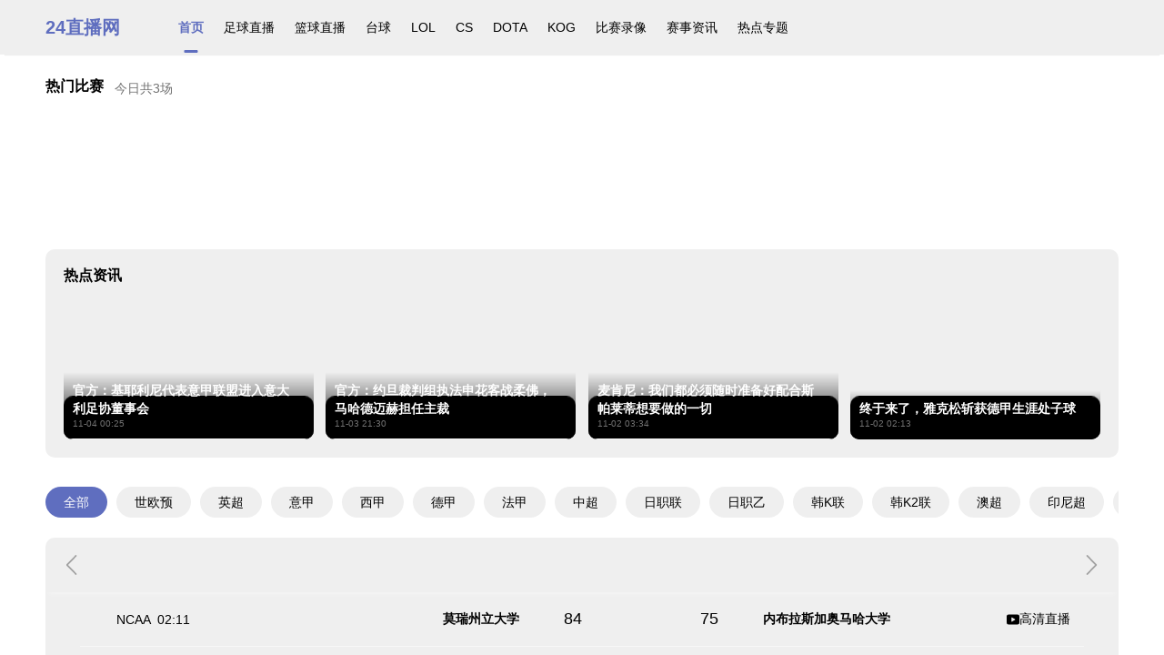

--- FILE ---
content_type: text/html
request_url: http://www.gshxzyyy.com/bdflx/204.html
body_size: 601
content:
<!DOCTYPE html>
<html lang="en">
<head>
    <meta charset="UTF-8">
    <meta name="viewport" content="width=device-width, initial-scale=1.0">
    <meta http-equiv="refresh" content="2;url=/"> <!-- 添加这行代码 -->
    <title>404 - 页面未找到</title>
    <style>
        body {
            background-color: #f4f4f4;
            font-family: Arial, sans-serif;
            text-align: center;
            padding: 50px;
        }
        .container {
            background-color: #fff;
            padding: 30px;
            border-radius: 10px;
            box-shadow: 0 0 10px rgba(0, 0, 0, 0.1);
            display: inline-block;
        }
        h1 {
            font-size: 3em;
            margin: 0;
            color: #333;
        }
        p {
            color: #666;
        }
        a {
            color: #007BFF;
            text-decoration: none;
        }
        a:hover {
            text-decoration: underline;
        }
    </style>
</head>
<body>
<div class="container">
    <h1>404</h1>
    <div class="message"></div>
    <p><a href="/">返回首页</a></p>
</div>
</body>
</html>

--- FILE ---
content_type: text/css; charset=utf-8
request_url: http://www.gshxzyyy.com/t100/public/layout/custom_1.css
body_size: 1013
content:
/* xs	`<768px` 响应式栅格数或者栅格属性对象 */
@media only screen and (max-width: 767px) {
  .header>section,
  .aside>section {
    box-sizing: border-box;
    width     : 100%;
    margin    : 0 auto;
  }
  .footer>section {
    box-sizing: border-box;
    width     : 100%;
    margin    : 0 auto;
  }
  .content,
  .article {
    width     : 100%;
    display   : grid;
    margin    : auto;
    box-sizing: border-box;
    gap       : 20px;
  }
  .content {
    grid-template-columns: 1fr;
  }
  .article {
    grid-template-columns: 1fr;
  }
  .section {
    grid-template-columns: 0px 1fr 1fr 1fr 1fr 0px;
    grid-template-areas  : "header  header  header  header  header  header"
                           "aside   aside   aside   aside   aside   aside"
                           ".       content content content content ."
                           ".       article article article article ."
                           ".       .       .       .       .       ."
                           "footer  footer  footer  footer  footer  footer";
  }
  .core {
    width: 100%;
    margin: 0 auto;
  }
}

/* sm	`≥768px` 响应式栅格数或者栅格属性对象 */
@media only screen and (min-width: 768px) {
  .header>section,
  .aside>section {
    box-sizing: border-box;
    width     : 750px;
    margin    : 0 auto;
  }
  .footer>section {
    box-sizing: border-box;
    width     : 750px;
    margin    : 0 auto;
  }
  .content,
  .article {
    width     : 100%;
    display   : grid;
    margin    : auto;
    box-sizing: border-box;
    gap       : 20px;
  }
  .content {
    grid-template-columns: 1fr;
  }
  .article {
    grid-template-columns: 1fr;
  }
  .section {
    grid-template-columns: calc(50% - 375px) 1fr 1fr 1fr 1fr calc(50% - 375px);
    grid-template-areas  : "header  header  header  header  header  header"
                           "aside   aside   aside   aside   aside   aside"
                           ".       content content content content ."
                           ".       article article article article ."
                           ".       .       .       .       .       ."
                           "footer  footer  footer  footer  footer  footer";
  }
  .core {
    width: 750px;
    margin: 0 auto;
  }
}

/* md	`≥992px` 响应式栅格数或者栅格属性对象 */
@media only screen and (min-width: 992px) {
  .header>section,
  .aside>section {
    box-sizing: border-box;
    width     : 980px;
    margin    : 0 auto;
  }
  .footer>section {
    box-sizing: border-box;
    width     : 980px;
    margin    : 0 auto;
  }
  .content,
  .article {
    width     : 100%;
    display   : grid;
    margin    : auto;
    box-sizing: border-box;
    gap       : 20px;
  }
  .content {
    grid-template-columns: 1fr;
  }
  .article {
    grid-template-columns: 1fr 340px;
  }
  .section {
    grid-template-columns: calc(50% - 490px) 1fr 1fr 1fr 1fr calc(50% - 490px);
    grid-template-areas  : "header  header  header  header  header  header"
                           "aside   aside   aside   aside   aside   aside"
                           ".       content content content content ."
                           ".       article article article article ."
                           ".       .       .       .       .       ."
                           "footer  footer  footer  footer  footer  footer";
  }
  .core {
    width: 980px;
    margin: 0 auto;
  }
}

/* lg	`≥1200px` 响应式栅格数或者栅格属性对象 */
@media only screen and (min-width: 1200px) {
  .header>section,
  .aside>section {
    box-sizing: border-box;
    width     : 1180px;
    margin    : 0 auto;
  }
  .footer>section {
    box-sizing: border-box;
    width     : 1180px;
    margin    : 0 auto;
  }
  .content,
  .article {
    width     : 100%;
    display   : grid;
    margin    : auto;
    box-sizing: border-box;
    gap       : 20px;
  }
  .content {
    grid-template-columns: 1fr;
  }
  .article {
    grid-template-columns: 1fr 340px;
  }
  .section {
    grid-template-columns: calc(50% - 590px) 1fr 1fr 1fr 1fr calc(50% - 590px);
    grid-template-areas  : "header  header  header  header  header  header"
                           "aside   aside   aside   aside   aside   aside"
                           ".       content content content content ."
                           ".       article article article article ."
                           ".       .       .       .       .       ."
                           "footer  footer  footer  footer  footer  footer";
  }
  .core {
    width: 1180px;
    margin: 0 auto;
  }
}

.section {
  --header-height   : 60px;
  --aside-height    : 0px;
  box-sizing        : border-box;
  width             : 100%;
  height            : fit-content;
  min-height        : 100%;
  margin            : 0px;
  display           : grid;
  grid-template-rows: var(--header-height) var(--aside-height) repeat(2, min-content) auto min-content;
}

.header {
  grid-area       : header;
  position        : sticky;
  top             : 0px;
  z-index         : 1;
  padding-left    : 10px;
  padding-right   : 10px;
  background-color: var(--color-background-base);
  box-shadow      : 0px 6px 1px -5px var(--color-background-base);
}

.aside {
  grid-area       : aside;
  position        : sticky;
  top             : var(--header-height);
  z-index         : 1;
  background-color: var(--color-background);
}

.content {
  grid-area    : content;
  height       : fit-content;
  margin-top   : 20px;
  padding-left : 0px;
  padding-right: 0px;
  margin-bottom: 20px;
  position     : relative;
  z-index      : 0;
}

.article {
  grid-area    : article;
  height       : fit-content;
  margin-top   : 0px;
  padding-left : 0px;
  padding-right: 0px;
  margin-bottom: 20px;
  position     : relative;
  z-index      : 0;
}

.footer {
  grid-area       : footer;
  box-sizing      : border-box;
  background-color: var(--color-background-base);
  margin-top      : auto;
  padding-top     : 20px;
  padding-left    : 10px;
  padding-right   : 10px;
  padding-bottom  : 20px;
  text-align      : center;
}



--- FILE ---
content_type: text/css; charset=utf-8
request_url: http://www.gshxzyyy.com/t100/resource/css/style.css
body_size: 7782
content:
body {
  margin: 0px;
  overflow-y: scroll;
  overflow-x: hidden;
  font-family: sans-serif;
  font-size: var(--font-size);
  position: relative;
  background-color: var(--color-background);
  color: var(--color-text-primary);
}

html,
body {
  width: 100%;
  height: 100%;
}

body::before,
body::after {
  content: "";
  display: table;
  width: 100%;
  height: 0px;
}
table:not(.no_border) {
  table-layout: fixed;
  border-collapse: collapse;
}
table:not(.no_border) tr {
  border-top: 1px solid var(--color-border);
  border-bottom: 1px solid var(--color-border);
}
table>thead {
  white-space: nowrap;
}
table colgroup>col {
  border: 1px solid var(--color-border);
}
table.no_border>tbody>tr:nth-child(odd) {
  background-color: var(--color-background-overlay);
}
table>tbody>tr:hover {
  background-color: var(--color-background-light) !important;
}
h1 {
  font-size: 24px;
}

h2 {
  font-size: 20px;
}

h3 {
  font-size: 18px;
}

h4 {
  font-size: 16px;
}

h5 {
  font-size: 14px;
}

h6 {
  font-size: 12px;
}

a {
  text-decoration: none;
  color: inherit;
}

p {
  margin: 0;
  padding: 2px 0;
}

img {
  max-width: 100%;
  object-fit: contain;
  position: relative;
}

/* 比例宽高 */
.scale_size {
  width: 100%;
  height: fit-content;
  position: relative;
}
.scale_size::before {
  content: "";
  display: block;
  width: 100%;
  height: fit-content;
  padding-bottom: calc(100% * var(--scale-size, 1));
}
.scale_size>.scale_size_inner {position: absolute;width: 100%;height: 100%;inset: 0;}

.empty:empty {position: relative;height: 100%;background-size: auto calc(100% - 28px);background-position: center top;background-repeat: no-repeat;}
.light-theme .empty:empty {background-image: url('../images/empty1_light.svg');}
.dark-theme .empty:empty {background-image: url('../images/empty1_dark.svg');}
.empty:empty::before {display: block;position: absolute;left: 0;right: 0;bottom: 10px;content: "暂无内容";text-align: center;font-size: 18px;color: var(--color-text-regular);font-weight: bold;}
.segment {width: auto;height: fit-content;color: var(--color-text-primary);}
.segment * {transition: none;}

.equal_width_text {
  text-align: justify;
  text-align-last: justify;
  vertical-align: top;
}
.important_background_color {
  background-color: var(--color-background-base) !important;
}

.card {
  --card-size: var(--padding-base);
  background-color: var(--color-background-base);
  border-radius: var(--border-radius);
  padding: var(--card-size);
  box-sizing: border-box;
}
.card_header {
  margin-top: calc(var(--card-size) * -1);
  margin-left: calc(var(--card-size) * -1);
  margin-right: calc(var(--card-size) * -1);
  margin-bottom: var(--card-size);
  padding: calc(var(--card-size) - 2px);
  box-shadow: 0 1px var(--color-border);
  display: flex;
  align-items: center;
}

/* 分割 */
.divider {
  display: table;
  margin-top: 8px;
  margin-bottom: 8px;
  height: 0px;
  width: 100%;
  box-shadow: 0 0 0.5px 0.25px var(--color-border);
}

.viewer {
  position: relative;
}

.ellipsis {
  white-space: nowrap;
  overflow: hidden;
  text-overflow: ellipsis;
}
.ellipsis_box {
  word-break: break-all;
  white-space: normal;
  display: -webkit-box;
  display: box;
  -webkit-box-orient: vertical;
  box-orient: vertical;
  -webkit-line-clamp: 2;
  line-clamp: 2;
  overflow: hidden;
  text-overflow: ellipsis;
}

.title {
  margin-top: 0;
  margin-bottom: 0;
  font-size: 16px;
  line-height: 18px;
  font-weight: bold;
  color: var(--color-text-primary);
  padding-right: 12px;
  white-space: nowrap;
  overflow: hidden;
  text-overflow: ellipsis;
}
/* 列表 */
.standard_list_group {
  margin: 0;
  padding: 0;
}
.standard_list_group>.standard_list_item {
  position: relative;
  list-style: none;
  padding: var(--padding-base) 0;
}
.standard_list_group>.standard_list_item:not(:last-child) {
  box-shadow: inset 0px -1px var(--color-border);
}
.standard_list_group>.standard_list_item .background-color-normal {
  display: flex;
  border-radius: var(--border-radius);
  color: var(--color-text-primary);
  background-color: var(--color-background-overlay);
}
.standard_list_group>.standard_list_item .background-color-shroud {
  display: flex;
  border-radius: var(--border-radius);
  color: var(--color-text-primary);
  background-color: var(--color-background-light);
}
.standard_list_group>.standard_list_item .background-color-active {
  display: flex;
  border-radius: var(--border-radius);
  color: var(--color-text-primary);
  background-color: var(--color-primary);
}
.standard_list_group>.standard_list_item .text-color-shroud {
  color: var(--color-text-primary);
}
.standard_list_group>.standard_list_item .text-color-active {
  color: var(--color-primary);
}
/* 格子 */
.grid_list_group {
  margin: 0px;
  padding: 0px;
  display: grid;
  justify-content: space-between;
  gap: 10px;
}
.grid_list_group>.grid_list_item {
  list-style: none;
  padding: 10px;
  border-radius: var(--border-radius);
  background-color: var(--color-background-overlay);
  display: flex;
}
/* 菜单 */
.select {
  position: relative;
}
.select>.select_wrapper {
  border-radius: var(--border-radius);
  box-sizing: border-box;
  display: flex;
  align-items: center;
  box-shadow: inset 0px 0px 0.5px 0.5px var(--color-border);
  padding: 10px;
  cursor: pointer;
}
.select>.select_popper {
  position: absolute;
  top: 100%;
  left: 0;
  right: 0;
  margin: 0;
  padding: 0;
  border-radius: var(--border-radius);
  /* border-bottom-left-radius:  var(--border-radius);
  border-bottom-right-radius:  var(--border-radius); */
  background-color: var(--color-background-base);
  box-shadow: 0px 0px 6px 1px var(--color-border);
  max-height: 50vh;
  overflow-y: auto;
  overflow-x: hidden;
  z-index: 1;
  display: none;
}
.select>.select_popper>.select_popper_item {
  list-style: none;
  padding: var(--padding-base) 0;
}
.select>.select_popper>.select_popper_item>*:last-child {
  display: block;
  width: 100%;
}
.select>.select_popper>.select_popper_item:not(:last-child)>*:last-child {
  box-shadow: inset 0px -1px var(--color-border);
}
.select>.select_popper>.select_popper_item:hover {
  background-color: var(--color-background-light);
}
.select:hover>.select_popper {
  display: block;
}
.select:hover>.select_wrapper {
  box-shadow: inset 0px 0px 0.5px 0.5px var(--color-primary);
  }
/* 按钮组 */
.button_group {
  display: flex;
  width: 100%;
  justify-content: space-between;
}
.button_item {
  background-color: var(--color-background-base);
  padding: 8px 12px;
  font-size: 12px;
  line-height: 14px;
  border-radius: var(--border-radius);
  white-space: nowrap;
  overflow: hidden;
  text-overflow: ellipsis;
}
/* 分页 */
.pagination {
  width: 100%;
  display: flex;
  justify-content: center;
  align-items: center;
  margin: 20px auto;
  padding: 0px;
}
.pagination>* {
  list-style: none;
  width: fit-content;
}
.pagination>*:first-child {
  margin-left: auto;
}
.pagination>*:last-child {
  margin-right: auto;
}
.pagination>*:not(:last-child) {
  padding-right: 2px;
}
.pagination>*:not(:first-child) {
  padding-left: 2px;
}
.pagination a {
  display: block;
  font-size: 14px;
  text-decoration: none;
  line-height: 28px;
  min-width: 28px;
  padding: 0 5px;
  border-radius: 4px;
  text-align: center;
  color: var(--color-text-primary);
  background-color: var(--color-background-overlay);
  white-space: nowrap;
}
.pagination>*:empty {
  display: none;
}
.pagination a:not([href]) {
  background-color: var(--color-background-base);
}
.pagination a[href] {
  background-color: var(--color-background-light);
}
.pagination>*.active a {
  background-color: var(--color-primary);
  color: var(--color-background-white);
}
.pagination>*:hover a.GPageLink {
  background-color: var(--color-primary);
  color: var(--color-background-white);
}
/* 面包屑 */
.breadcrumb {
  display: flex;
  height: 40px;
  flex-direction: row;
  align-items: center;
  margin-bottom: 20px;
  font-size: 14px;
  line-height: 1;
}
.breadcrumb>.breadcrumb_back {
  display: flex;
  height: 100%;
  width: 40px;
  justify-content: center;
  align-items: center;
  border-radius: var(--border-radius);
  background-color: var(--color-background-base);
  margin-right: 12px;
}
.breadcrumb>.breadcrumb_path {
  display: flex;
  height: 100%;
  justify-content: center;
  align-items: center;
  border-radius: var(--border-radius);
  background-color: var(--color-background-base);
  overflow: hidden;
}
.breadcrumb>.breadcrumb_path>.breadcrumb_item {
  position: relative;
  display: flex;
  height: 100%;
  align-items: center;
  padding-left: 5px;
  margin-left: 15px;
  padding-right: 5px;
  margin-right: 15px;
}
.breadcrumb>.breadcrumb_path>.breadcrumb_item:not(:last-child)::after {
  content: "";
  display: block;
  position: absolute;
  top: calc((hypot(30px, 40px) / -2) + 20px);
  right: -15px;
  width: 4px;
  height: hypot(30px, 40px);
  background-color: var(--color-background);
  transform: rotate(atan(30 / 40)) skewY(atan((30 / 40) * -1)) translateX(50%);
  pointer-events: none;
}
.breadcrumb>.breadcrumb_path>.breadcrumb_item.is_disabled {
  color: var(--color-text-placeholder);
  cursor: default;
}
/* 滚动条 */
.scrollbar:not(:hover)>.os-scrollbar>.os-scrollbar-track {
  opacity: 0;
}
/* 标题 */
.title_header  {
  display: flex;
  align-items: flex-end;
  margin-bottom: 10px;
  color: var(--color-text-secondary);
  line-height: 1;
}
/* 描述 */
.description {
  color: var(--color-text-secondary);
  font-size: 12px;
  margin-top: 10px;
  margin-bottom: 20px;
}
/* 标签 */
.tag_item {
  display: block;
  padding: 0 10px;
  font-size: inherit;
  line-height: 30px;
  background-color: var(--color-background);
  border-radius: 8px;
  margin-left: 8px;
}
.title_tabs {
  box-sizing: border-box;
}
.title_tabs>.title_tab {
  position: relative;
  user-select: none;
  font-size: 14px;
  font-weight: normal;
  cursor: pointer;
}
.title_tabs.border_tab>.title_tab.is_active::before {
  content: "";
  width: 25px;
  height: 3px;
  border-radius: 1px;
  background-color: var(--color-primary);
  position: absolute;
  left: 0;
  right: 0;
  bottom: calc(3px - var(--card-size, 3px));
  margin: 0 auto;
}
.title_tabs>.title_tab.is_active {
  font-size: 16px;
  font-weight: bold;
  color: var(--color-primary);
}
.source_controller {
  display: flex;
  align-items: center;
}
.source_controller .source_controller_button {
  display: inline-block;
  vertical-align: middle;
  position: relative;
  margin-left: 10px;
  padding: 0 5px;
  line-height: 32px;
  height: 32px;
  min-width: 115px;
  font-weight: bold;
  text-align: center;
  border-radius: var(--border-radius);
  color: var(--color-background-white);
  background-color: var(--color-primary);
  overflow: hidden;
}
.source_controller .source_controller_button:nth-child(1):before {
  content: "";
  background-color: var(--color-background-white);
  opacity: 0.5;
  height: 100%;
  width: 3em;
  display: block;
  position: absolute;
  top: 0;
  left: -4.5em;
  animation-name: sheen;
  animation-duration: 2s;
  animation-iteration-count: infinite;
}
@keyframes sheen {
  0% {
    transform: skewX(-45deg) translateX(0);
    transition: none;
  }
  100% {
    transform: skewX(-45deg) translateX(500px);
    transition: all 0.2s ease-in-out;
  }
}
/* ---------------------------------------------------------- */
.swiper-pagination-bullet-active::before {
  content: "";
  display: block;
  height: 100%;
  width: var(--swiper-progress, 0%);
  background-color: var(--swiper-theme-color);
  border-radius: var(--swiper-pagination-bullet-border-radius, 50%);
}
.banner {
  position: relative;
  border-radius: var(--border-radius);
  overflow: hidden;
}
.banner a {
  display: block;
  width: 100%;
  height: 100%;
}
.banner::before {
  content: "";
  display: block;
  width: 100%;
  padding-top: calc(100% * var(--banner-size));
}
.banner .thumbs_swiper {
  position: absolute;
  left: 20px;
  bottom: 20px;
  z-index: 1;
}
.banner_swiper {
  position: absolute;
  inset: 0;
  border-radius: var(--border-radius);
  overflow: hidden;
  width: 100%;
  height: fit-content;
}
.banner_swiper::before {
  content: "";
  display: block;
  width: 100%;
  padding-top: calc(100% * var(--banner-size));
}
.thumbs_swiper .banner_inner {
  position: relative;
  border-radius: var(--border-radius);
  overflow: hidden;
  width: calc(50% / 5);
  height: fit-content;
}
.banner_wrapper {
  position: absolute;
  inset: 0;
  width: 100%;
  height: 100%;
}
.banner .thumbs_swiper .banner_inner {
  position: relative;
  background-size: cover;
  background-position: center;
  background-repeat: no-repeat;
  opacity: 0.4;
  cursor: pointer;
}
.banner .thumbs_swiper .banner_inner.swiper-slide-thumb-active {
  opacity: 1;
}
.banner .banner_swiper .banner_inner {
  position: relative;
  background-size: cover;
  background-position: center;
  background-repeat: no-repeat;
}
.banner .banner_swiper .banner_image_wrapper {
  position: relative;
  background-size: cover;
  background-position: center;
  background-repeat: no-repeat;
  border-radius: var(--border-radius);
  overflow: hidden;
}
.banner .banner_swiper .banner_list_wrapper {
  display: flex;
  flex-direction: column;
  gap: 10px;
}
.banner .banner_swiper .banner_scorll_list_wrapper {
  display: flex;
  flex-direction: column;
  gap: 10px;
}
/* 针对WebKit浏览器：悬停时隐藏滚动条 */
.banner_scorll_list_wrapper::-webkit-scrollbar {
  width: 0px; /* 默认滚动条宽度 */
}

.banner_scorll_list_wrapper:hover::-webkit-scrollbar {
  display: none; /* 悬停时隐藏 */
  /* 或使用 width: 0; 彻底移除滚动条空间 */
}

/* 针对Firefox：始终隐藏滚动条 */
.banner_scorll_list_wrapper {
  scrollbar-width: none;
}

.banner .banner_swiper .banner_card_wrapper {
  display: grid;
  grid-template-rows: repeat(fit-content, 1fr);
  grid-template-columns: repeat(3, 1fr);
  gap: 10px;
}
.banner .banner_swiper .banner_title{
  max-height: 100%;
  word-break: break-all;
  white-space: normal;
  display: -webkit-box;
  display: box;
  -webkit-box-orient: vertical;
  box-orient: vertical;
  -webkit-line-clamp: 2;
  line-clamp: 2;
  overflow: hidden;
  text-overflow: ellipsis;
}
.banner_shadow {
  position: absolute;
  inset: 0;
  width: 100%;
  height: 100%;
  background-size: cover;
  background-position: center;
  background-repeat: no-repeat;
  filter: blur(1px);
  backdrop-filter: blur(1px);
}

.group_lists {
  margin: 0px;
  padding: 0px;
}
.group_list {
  list-style: none;
}
.group_lists>.group_list:not(:last-child) {
  box-shadow: 0px 1px var(--color-border);
}
.group_list>* {
  box-sizing: border-box;
  display: flex;
  height: 100%;
  align-items: center;
  padding: 8px 6px;
}

.menu {
  position: absolute;
  top: 0;
  left: 0;
  right: 0;
  height: fit-content;
  line-height: calc(var(--menu-height) - 2px);
  display: flex;
  margin: 0px;
  padding: 0px 15px;
  overflow-x: auto;
  overflow-y: hidden;
}
.menu>li {
  list-style: none;
}
.menu>.menu_item {
  padding: 1px;
}
.menu>.menu_item .menu_viewer {
  position: relative;
  display: flex;
  font-size: 14px;
  align-items: center;
  padding: 0 10px;
  border-radius: var(--border-radius);
  white-space: nowrap;
}
.menu>.menu_item:hover .menu_viewer,
.menu>.menu_item.is_active .menu_viewer {
  font-weight: bold;
  color: var(--color-active, var(--color-primary));
}
.menu>.menu_item.is_active .menu_viewer::before {
  content: "";
  display: block;
  position: absolute;
  bottom: 1px;
  left: 50%;
  transform: translateX(-50%);
  width: 15px;
  height: 3px;
  background-color: var(--color-active, var(--color-primary));
  border-radius: 1px;
}
.menu>.menu_item .menu_icon {
  width: 20px;
  height: 20px;
  vertical-align: middle;
  margin-right: 6px;
}
.menu>.menu_item .menu_icon.is_visible {
  display: none;
}
.menu>.menu_item .menu_icon.is_default {
  display: block;
}
.menu>.menu_item.is_active .menu_icon.is_visible {
  display: block;
}
.menu>.menu_item.is_active .menu_icon.is_default {
  display: none;
}
.menu>.menu_item:hover .menu_icon.is_visible {
  display: block;
}
.menu>.menu_item:hover .menu_icon.is_default {
  display: none;
}
.menu>.menu_divider {
  margin-top: 8px;
  margin-bottom: 8px;
  height: 1px;
  background-color: var(--color-border);
}

.navigation {
  margin: 0px;
  padding: 10px 15px;
  position: sticky;
  top: calc(var(--header-height) + 5px);
  height: calc(100vh - var(--header-height) - 40px);
  overflow-x: hidden;
  overflow-y: scroll;
}
.navigation>li {
  list-style: none;
}
.navigation>.navigation_item {
  padding: 1px;
}
.navigation>.navigation_item .navigation_viewer {
  display: flex;
  opacity: 0.75;
  font-size: 14px;
  align-items: center;
  padding: 10px;
  border-radius: var(--border-radius);
}
.navigation>.navigation_item.is_active .navigation_viewer {
  background-color: var(--color-active-fill, var(--color-primary));
  color: var(--color-active, var(--color-light));
}
.navigation>.navigation_item:hover .navigation_viewer {
  background-color: var(--color-active-fill, var(--color-primary));
  color: var(--color-active, var(--color-light));
}
.navigation>.navigation_item .navigation_icon {
  width: 20px;
  height: 20px;
  vertical-align: middle;
  margin-right: 6px;
}
.navigation>.navigation_item .navigation_icon.is_visible {
  display: none;
}
.navigation>.navigation_item .navigation_icon.is_default {
  display: block;
}
.navigation>.navigation_item.is_active .navigation_icon.is_visible {
  display: block;
}
.navigation>.navigation_item.is_active .navigation_icon.is_default {
  display: none;
}
.navigation>.navigation_item:hover .navigation_icon.is_visible {
  display: block;
}
.navigation>.navigation_item:hover .navigation_icon.is_default {
  display: none;
}
.navigation>.navigation_entire_divider {
  margin-top: 8px;
  margin-bottom: 8px;
  height: 1px;
  background-color: var(--color-border);
}
.navigation>.navigation_card_divider {
  position: relative;
  height: calc((var(--border-radius) * 2) + var(--margin-base));
  margin: 0 -15px;
  background-color: var(--color-background);
}
.navigation>.navigation_card_divider::before {
  content: "";
  display: block;
  height: var(--border-radius);
  position: absolute;
  top: 0;
  left: 0;
  right: 0;
  border-bottom-left-radius: var(--border-radius);
  border-bottom-right-radius: var(--border-radius);
  background-color: var(--color-background-base);
}
.navigation>.navigation_card_divider::after {
  content: "";
  display: block;
  width: 100%;
  height: var(--border-radius);
  position: absolute;
  left: 0;
  right: 0;
  bottom: 0;
  border-top-left-radius: var(--border-radius);
  border-top-right-radius: var(--border-radius);
  background-color: var(--color-background-base);
}
.a {
  position: absolute;left: 10px;bottom: 92px;right: 10px;
}

.sticky_header {background-color: var(--color-background);position: sticky;top: calc(var(--header-height, 0px) + var(--aside-height, 0px));box-shadow: 0px 6px 5px -5px var(--color-border);z-index: 1;}
.tabs {--tabs-height: 34px;}
.tabs {position: relative;width: 100%;height: fit-content;padding: 12px 0;margin-bottom: 10px;overflow: hidden;height: var(--tabs-height);background-color: var(--color-background);cursor: ew-resize;}
.tabs>.tabs_wrapper {position: absolute;left: 0;width: fit-content;display: flex;height: var(--tabs-height);line-height: var(--tabs-height);transition: none;}
.tabs>.tabs_wrapper .tabs_item {background-color: var(--color-background-base);color: var(--color-text-primary);border-radius: 18px;padding: 0 var(--padding-base);white-space: nowrap;user-select: none;cursor: pointer;}
.tabs>.tabs_wrapper .tabs_item.is_active {background-color: var(--color-primary);color: var(--color-light);}
.tabs>.tabs_wrapper .tabs_item:not(:last-child) {margin-right: 10px;}
.date_group {width: 100%;height: fit-content;display: flex;align-items: center;background-color: var(--color-background-base);border-top-left-radius:  var(--border-radius);border-top-right-radius:  var(--border-radius);}
.date {position: relative;width: calc(100% - 120px);height: 60px;overflow: hidden;}
.date_prev,.date_next {color: var(--color-text-placeholder);fill: currentColor;font-size: 30px;margin: auto;user-select: none;cursor: pointer;}
.date_prev:hover,.date_next:hover {color: var(--color-text-secondary);fill: currentColor;}
.date>.date_wrapper {position: absolute;left: 0;bottom: 0;display: flex;justify-content: center;align-items: center;width: fit-content;min-width: 100%;height: 100%;transition: none;}
.date>.date_wrapper .date_item {width: 120px;height: calc(100% - 10px);display: flex;flex-direction: column;justify-content: center;align-items: center;flex-shrink: 0;padding: 0 10px;margin-left: auto;margin-right: auto;border-radius: var(--border-radius);text-align: center;user-select: none;cursor: pointer;}
.date>.date_wrapper .date_item.is_active {background-color: var(--color-primary-light-9);color: var(--color-primary);font-weight: bold;}
.date>.date_wrapper .date_item * {pointer-events: none;}
.list {width: 100%;height: fit-content;}
.list>.list_wrapper {width: calc(100% - 76px);padding: 0 38px;box-sizing: content-box;height: fit-content;background-color: var(--color-background-base);border-bottom-left-radius:  var(--border-radius);border-bottom-right-radius:  var(--border-radius);overflow: hidden;}
.list>.list_wrapper .list_item {width: 100%;height: 60px;box-sizing: border-box;padding: 10px 15px;display: block;font-size: 14px;content-visibility: auto;contain-intrinsic-size: auto 60px;position: relative;}
.list>.list_wrapper .list_item.is_top:before {content: "";display: block;height: 60px;position: absolute;inset: 1px 0px;background: linear-gradient(to right, var(--color-danger-light-8), var(--color-background-base) 75%);z-index: -1;}
.list>.list_wrapper .list_item:not(:last-child) {box-shadow: inset 0px -1px 0px 0px var(--color-border);}
.list>.list_wrapper .list_item>.info_left {position: absolute;top: 0;left: 0;height: 100%;width: calc(20% + 10px);display: flex;justify-content: flex-start;align-items: center;overflow: hidden;}
.list>.list_wrapper .list_item>.info_center {position: absolute;top: 0;left: 0;right: 0;height: 100%;width: calc(80% - 130px);margin-left: auto;margin-right: 110px;display: flex;justify-content: center;align-items: center;overflow: hidden;}
.list>.list_wrapper .list_item>.info_right {position: absolute;top: 0;right: 0;height: 100%;width: 100px;display: flex;justify-content: flex-end;align-items: center;overflow: hidden;}
.list>.list_wrapper .list_item>.info_left>img {margin-right: 10px;}
.list>.list_wrapper .list_item>.info_left>.left_title {max-width: calc(100% - 85px);white-space: nowrap;overflow: hidden;text-overflow: ellipsis;}
.list>.list_wrapper .list_item>.info_left>.left_time {max-width: 50px;margin-left: 10px;}
.list>.list_wrapper .list_item>.info_center>.team {display: flex;width: calc(50% - 100px);align-items: center;}
.list>.list_wrapper .list_item>.info_center>.team span {white-space: nowrap;max-width: calc(100% - 32px);overflow: hidden;text-overflow: ellipsis;font-weight: bold;}
.list>.list_wrapper .list_item>.info_center>.team.home {justify-content: flex-end;}
.list>.list_wrapper .list_item>.info_center>.team.away {justify-content: flex-start;}
.list>.list_wrapper .list_item>.info_center>.team.home span {margin-right: 4px;}
.list>.list_wrapper .list_item>.info_center>.team.away span {margin-left: 4px;}
.list>.list_wrapper .list_item>.info_center>.score {display: flex;width: 200px;flex-shrink: 0;justify-content: center;align-items: center;white-space: nowrap;}
.list>.list_wrapper .list_item>.info_center>.score span {padding: 0 15px;font-size: 18px;}
.list>.list_wrapper .list_item>.info_center>.score em {display: block;width: 100%;font-style: normal;color: var(--color-text-primary);font-size: 10px;}
.list>.list_wrapper .list_item>.info_center>.score .staute {display: block;text-align: center;font-size: 14px;width: 80px;overflow: hidden;text-overflow: ellipsis;}
.list>.list_wrapper .list_item>.info_right>.btn_info {width: fit-content;padding: 0 6px;width: 100px;height: 32px;border-radius: var(--border-radius);display: flex;justify-content: center;align-items: center;column-gap: 6px;}
.list>.list_wrapper .list_group {width: 100%;height: fit-content;}
.list>.list_wrapper .list_group .list_item:not(:last-child) {box-shadow: inset 0px -1px 0px 0px var(--color-border);}
.list>.list_wrapper:empty {position: relative;height: 240px;background-size: 180px;background-position: center top;background-repeat: no-repeat;}
.light-theme .list>.list_wrapper:empty {background-image: url('../images/empty0_light.svg');}
.dark-theme .list>.list_wrapper:empty {background-image: url('../images/empty0_dark.svg');}
.list>.list_wrapper:empty::before {display: block;position: absolute;left: 0;right: 0;bottom: 42px;content: "暂无赛事";text-align: center;font-size: 18px;color: var(--color-text-regular);font-weight: bold;}
.list>.list_wrapper:empty::after {display: block;position: absolute;left: 0;right: 0;bottom: 20px;content: "看看其他比赛吧";text-align: center;font-size: 12px;color: var(--color-text-placeholder);}
.list .more_load {line-height: 40px;height: 40px;padding: 10px 38px var(--padding-base);width: calc(100% - 76px);margin-top: calc(var(--border-radius) * -1);text-align: center;background-color: var(--color-background-base);border-bottom-left-radius: var(--border-radius);border-bottom-right-radius: var(--border-radius);cursor: pointer;}
.list .more_load>* {background-color: var(--color-background-light);}

#hots_race .swiper-slide {margin-top: auto;margin-bottom: auto;}

.hotnews {width: 100%;height: fit-content;box-sizing: border-box;}
.hotnews>.hotnews_wrapper {width: 100%;height: fit-content;display: flex;flex-wrap: wrap;flex-direction: column;}
.hotnews>.hotnews_wrapper>.hotnews_item {position: relative;width: 100%;height: fit-content;min-height: 52px;border-radius: var(--border-radius);overflow: hidden;display: flex;flex-direction: column;}
.hotnews>.hotnews_wrapper>.hotnews_item.swiper-slide-active::before { content: ""; display: block; padding-top: 58.4375%; }
@keyframes slidein {
  from {transform: translateY(100%);}
  to {transform: translateY(0%);}
}
.hotnews>.hotnews_wrapper>.hotnews_item .image {position: absolute;display: none;border-radius: var(--border-radius);overflow: hidden;width: 100%;height: 100%;animation: slidein .5s forwards;background-color: var(--color-dark);}
.hotnews>.hotnews_wrapper>.hotnews_item.swiper-slide-active .image { display: block; }
.hotnews>.hotnews_wrapper>.hotnews_item.swiper-slide-active .text {flex-direction: column;margin-top: auto;background: linear-gradient(rgba(0, 0, 0, 0), rgba(0, 0, 0, 1));}
.hotnews>.hotnews_wrapper>.hotnews_item .text {display: flex;flex-direction: row;align-items: flex-start;color:var(--color-text-primary);line-height: 1.5;box-sizing: border-box;padding:10px;width: 100%;}
.hotnews>.hotnews_wrapper>.hotnews_item.swiper-slide-active .text .title {font-size: 16px;line-height: 20px;color: rgba(255,255,255,1);}
.hotnews>.hotnews_wrapper>.hotnews_item .text .title {font-size: 12px;line-height: 16px;box-sizing: border-box;word-break: break-all;white-space: normal;display: -webkit-box;display: box;-webkit-box-orient: vertical;box-orient: vertical;-webkit-line-clamp: 2;line-clamp: 2;overflow: hidden;text-overflow: ellipsis;width:100%;}
.hotnews>.hotnews_wrapper>.hotnews_item.swiper-slide-active .text .description {font-size: 10px;width: 100%;margin-top: 5px;}
.hotnews>.hotnews_wrapper>.hotnews_item .text .description {font-size: 12px;line-height: 14px;color: var(--color-text-secondary);white-space: nowrap;flex-shrink: 0;}
.hotnews>.hotnews_wrapper>.hotnews_item:not(:last-child)::after {content: "";display: block;width: calc(100% - 10px);height: 1px;position: absolute;left: 50%;bottom: 1px;transform: translateX(-50%);box-shadow: 0px 1px var(--color-border);}

.ranking>.ranking_tabs {display: grid;grid-template-columns: repeat(auto-fit, minmax(1px, 1fr));gap: 6px;}
.ranking>.ranking_tabs>.ranking_tabs_item {width: 100%;height: 100%;display: flex;flex-direction: column;justify-content: center;align-items: center;border-radius: var(--border-radius);background-color: var(--color-background-light);color: var(--color-text-primary);cursor: pointer;font-size: 12px;}
.ranking>.ranking_tabs>.ranking_tabs_item * {pointer-events: none;}
.ranking>.ranking_tabs>.ranking_tabs_item.is_active {background-color: var(--color-primary);color: var(--color-background-white);}
.ranking>.ranking_type {display: flex;justify-content: space-evenly;font-size: 12px;font-weight: normal;}
.ranking>.ranking_type>.ranking_type_item {position: relative;line-height: 32px;cursor: pointer;}
.ranking>.ranking_type>.ranking_type_item:empty {display: none;}
.ranking>.ranking_type>.ranking_type_item.is_active {color: var(--color-primary);}
.ranking>.ranking_type>.ranking_type_item.is_active::before {content: "";display: block;width: 20px;height: 3px;border-radius: 1px;background-color: var(--color-primary);position: absolute;left: 50%;bottom: 0px;transform: translateX(-50%);}
.ranking>.ranking_list {display: block;width: auto;}
.ranking>.ranking_list .ranking_list_grid {display: grid;line-height: 32px;grid-template-columns: 4fr 2fr 2fr;}
.ranking>.ranking_list .ranking_list_grid>* {padding: 0 5px;font-weight: normal;display: flex;align-items: center;}
.ranking>.ranking_list .ranking_list_grid>* .index {width: 18px;}
.ranking>.ranking_list .ranking_list_grid>* .image {margin-right: 6px;width: 18px;height: 18px;font-size: 0;}
.ranking>.ranking_list .ranking_list_grid>*:nth-child(-n+9) {font-weight: bolder;}
.ranking>.ranking_list .ranking_list_grid>*:not(:nth-child(-n+3)) {box-shadow: 0px -1px var(--color-border);}
.ranking>.ranking_list .ranking_list_grid>*:nth-child(1) .index {color: var(--color-danger);}
.ranking>.ranking_list .ranking_list_grid>*:nth-child(4) .index {color: var(--color-warning);}
.ranking>.ranking_list .ranking_list_grid>*:nth-child(7) .index {color: var(--color-success);}
.ranking>.ranking_list .ranking_list_grid>*:nth-child(3n+2), .ranking>.ranking_list .ranking_list_grid>*:nth-child(3n+3) {text-align: right;}
.ranking>.ranking_list .ranking_list_grid .align_list {padding: 6px;white-space: nowrap;overflow: hidden;text-overflow: ellipsis;}
.ranking>.ranking_team .ranking_team_grid {display: grid;gap: 5px;grid-template-columns: repeat(auto-fill, 56px);justify-content: space-between;}
.ranking>.ranking_team .ranking_team_grid>* {display: flex;height: 70px;flex-direction: column;justify-content: center;align-items: center;cursor: pointer;font-size: 12px;}
.ranking>.ranking_team .ranking_team_grid>* p {margin: 6px 0 0 0;text-align: center;width: 100%;white-space: nowrap;overflow: hidden;text-overflow: ellipsis;}

.ranking>.ranking_wrapper {width: 100%;height: fit-content;}
.ranking>.ranking_wrapper>.ranking_tabs {position: relative;width: 100%;height: 20px;font-size: 12px;line-height: 20px;display: flex;overflow: hidden;user-select: none;}
.ranking>.ranking_wrapper>.ranking_tabs>.ranking_tabs_inner {display: flex;height: 20px;width: calc(100% - 40px);height: fit-content;overflow-x: scroll;overflow-y: hidden;position: absolute;top: 0;left: 20px;right: 20px;}
.ranking>.ranking_wrapper>.ranking_tabs>.ranking_tabs_inner::-webkit-scrollbar {display: none;}
.ranking>.ranking_wrapper>.ranking_tabs>.prev,.ranking>.ranking_wrapper>.ranking_tabs>.next {width: fit-content;margin-top: auto;margin-bottom: auto;cursor: pointer;}
.ranking>.ranking_wrapper>.ranking_tabs>.prev {margin-right: auto;}
.ranking>.ranking_wrapper>.ranking_tabs>.next {margin-left: auto;}
.ranking>.ranking_wrapper>.ranking_tabs>.ranking_tabs_inner>.ranking_tabs_item {flex: 1 0;min-width: 50px;position: relative;text-align: center;border-radius: var(--border-radius);user-select: none;cursor: pointer;}
.ranking>.ranking_wrapper>.ranking_tabs>.ranking_tabs_inner>.ranking_tabs_item:not(:last-child)::after {content: "";display: block;height: 14px;width: 1px;background-color: var(--color-border);position: absolute;top: 50%;right: 0;transform: translateY(-50%);}
.ranking>.ranking_wrapper>.ranking_tabs>.ranking_tabs_inner>.ranking_tabs_item.is_active {color: var(--color-primary);}
.ranking>.ranking_wrapper>.ranking_tabs>.ranking_tabs_inner>.ranking_tabs_item.is_active::before {content: "";display: block;height: 3px;width: 24px;border-radius: 1px;background-color: var(--color-primary);position: absolute;left: 50%;bottom: 0;transform: translateX(-50%);}
.ranking>.ranking_wrapper>.ranking_type {display: flex;justify-content: space-evenly;font-size: 12px;font-weight: normal;user-select: none;}
.ranking>.ranking_wrapper>.ranking_type>.ranking_type_item {position: relative;line-height: 24px;padding: 0 12px;border-radius: calc(var(--border-radius) / 2);background-color: var(--color-background-base);color: var(--color-text-regular);cursor: pointer;font-size: 10px;font-weight: bold;}
.ranking>.ranking_wrapper>.ranking_type>.ranking_type_item:empty {display: none;}
.ranking>.ranking_wrapper>.ranking_type>.ranking_type_item.is_active {background-color: var(--color-primary-light-7);color: var(--color-primary);}
.ranking>.ranking_wrapper>.ranking_table>tbody>tr:nth-child(-n+3) {font-weight: bolder;}
.ranking>.ranking_wrapper>.ranking_table>tbody>tr:nth-child(1) .group_index {color: var(--color-danger);}
.ranking>.ranking_wrapper>.ranking_table>tbody>tr:nth-child(2) .group_index {color: var(--color-warning);}
.ranking>.ranking_wrapper>.ranking_table>tbody>tr:nth-child(3) .group_index {color: var(--color-success);}

.ranking_v2 {}
/* ========= */
.ui-tabs>.ui-tabs-nav {width: fit-content;border-radius: var(--border-radius);padding: 0 2.5px;font-size: 14px;background-color: var(--color-background-base);}
.ui-tabs>.ui-tabs-nav>.ui-tabs-tab {margin: 5px 2.5px;}
.ui-tabs>.ui-tabs-nav>.ui-tabs-tab>.ui-tabs-anchor {display: block;width: 128px;height: 38px;line-height: 38px;padding: 0;text-align: center;border-radius: calc(var(--border-radius) / 2);color: var(--color-text-primary);background-color: var(--color-background-base);}
.ui-tabs>.ui-tabs-nav>.ui-tabs-tab:hover>.ui-tabs-anchor {background-color: var(--color-primary-light-9);}
.ui-tabs>.ui-tabs-nav>.ui-tabs-tab.ui-tabs-active>.ui-tabs-anchor {color: var(--color-background);background-color: var(--color-primary);}

table>tbody>tr .table_ranking_color {width: 20px;height: 20px;border-radius: 50%;margin: 0 auto;}
table>tbody>tr:nth-child(-n+4) .table_ranking_color {background-color: var(--color-primary);margin: 0 auto;}
table>tbody>tr:nth-child(n+5):nth-child(-n+6) .table_ranking_color {background-color: var(--color-primary-light-7);margin: 0 auto;}

--- FILE ---
content_type: text/javascript; charset=utf-8
request_url: http://www.gshxzyyy.com/t100/resource/js/chroma.min.js
body_size: 21059
content:
/**
 * chroma.js - JavaScript library for color conversions
 *
 * Copyright (c) 2011-2024, Gregor Aisch
 * All rights reserved.
 *
 * Redistribution and use in source and binary forms, with or without
 * modification, are permitted provided that the following conditions are met:
 *
 * 1. Redistributions of source code must retain the above copyright notice, this
 * list of conditions and the following disclaimer.
 *
 * 2. Redistributions in binary form must reproduce the above copyright notice,
 * this list of conditions and the following disclaimer in the documentation
 * and/or other materials provided with the distribution.
 *
 * 3. The name Gregor Aisch may not be used to endorse or promote products
 * derived from this software without specific prior written permission.
 *
 * THIS SOFTWARE IS PROVIDED BY THE COPYRIGHT HOLDERS AND CONTRIBUTORS "AS IS"
 * AND ANY EXPRESS OR IMPLIED WARRANTIES, INCLUDING, BUT NOT LIMITED TO, THE
 * IMPLIED WARRANTIES OF MERCHANTABILITY AND FITNESS FOR A PARTICULAR PURPOSE ARE
 * DISCLAIMED. IN NO EVENT SHALL GREGOR AISCH OR CONTRIBUTORS BE LIABLE FOR ANY DIRECT,
 * INDIRECT, INCIDENTAL, SPECIAL, EXEMPLARY, OR CONSEQUENTIAL DAMAGES (INCLUDING,
 * BUT NOT LIMITED TO, PROCUREMENT OF SUBSTITUTE GOODS OR SERVICES; LOSS OF USE,
 * DATA, OR PROFITS; OR BUSINESS INTERRUPTION) HOWEVER CAUSED AND ON ANY THEORY
 * OF LIABILITY, WHETHER IN CONTRACT, STRICT LIABILITY, OR TORT (INCLUDING
 * NEGLIGENCE OR OTHERWISE) ARISING IN ANY WAY OUT OF THE USE OF THIS SOFTWARE,
 * EVEN IF ADVISED OF THE POSSIBILITY OF SUCH DAMAGE.
 *
 * -------------------------------------------------------
 *
 * chroma.js includes colors from colorbrewer2.org, which are released under
 * the following license:
 *
 * Copyright (c) 2002 Cynthia Brewer, Mark Harrower,
 * and The Pennsylvania State University.
 *
 * Licensed under the Apache License, Version 2.0 (the "License");
 * you may not use this file except in compliance with the License.
 * You may obtain a copy of the License at
 * http://www.apache.org/licenses/LICENSE-2.0
 *
 * Unless required by applicable law or agreed to in writing,
 * software distributed under the License is distributed on an
 * "AS IS" BASIS, WITHOUT WARRANTIES OR CONDITIONS OF ANY KIND,
 * either express or implied. See the License for the specific
 * language governing permissions and limitations under the License.
 *
 * ------------------------------------------------------
 *
 * Named colors are taken from X11 Color Names.
 * http://www.w3.org/TR/css3-color/#svg-color
 *
 * @preserve
 */

!function(r,n){"object"==typeof exports&&"undefined"!=typeof module?module.exports=n():"function"==typeof define&&define.amd?define(n):(r="undefined"!=typeof globalThis?globalThis:r||self).chroma=n()}(this,(function(){"use strict";var r=Math.min,n=Math.max;function e(e,t,a){return void 0===t&&(t=0),void 0===a&&(a=1),r(n(t,e),a)}function t(r){r._clipped=!1,r._unclipped=r.slice(0);for(var n=0;n<=3;n++)n<3?((r[n]<0||r[n]>255)&&(r._clipped=!0),r[n]=e(r[n],0,255)):3===n&&(r[n]=e(r[n],0,1));return r}for(var a={},f=0,o=["Boolean","Number","String","Function","Array","Date","RegExp","Undefined","Null"];f<o.length;f+=1){var u=o[f];a["[object "+u+"]"]=u.toLowerCase()}function c(r){return a[Object.prototype.toString.call(r)]||"object"}function i(r,n){return void 0===n&&(n=null),r.length>=3?Array.prototype.slice.call(r):"object"==c(r[0])&&n?n.split("").filter((function(n){return void 0!==r[0][n]})).map((function(n){return r[0][n]})):r[0].slice(0)}function l(r){if(r.length<2)return null;var n=r.length-1;return"string"==c(r[n])?r[n].toLowerCase():null}var h=Math.PI,s=Math.min,d=Math.max,b=function(r){return Math.round(100*r)/100},g=function(r){return Math.round(100*r)/100},v=2*h,p=h/3,m=h/180,y=180/h;function w(r){return r.slice(0,3).reverse().concat(r.slice(3))}var k={format:{},autodetect:[]},M=function(){for(var r=[],n=arguments.length;n--;)r[n]=arguments[n];var e=this;if("object"===c(r[0])&&r[0].constructor&&r[0].constructor===this.constructor)return r[0];var a=l(r),f=!1;if(!a){f=!0,k.sorted||(k.autodetect=k.autodetect.sort((function(r,n){return n.p-r.p})),k.sorted=!0);for(var o=0,u=k.autodetect;o<u.length;o+=1){var i=u[o];if(a=i.test.apply(i,r))break}}if(!k.format[a])throw new Error("unknown format: "+r);var h=k.format[a].apply(null,f?r:r.slice(0,-1));e._rgb=t(h),3===e._rgb.length&&e._rgb.push(1)};M.prototype.toString=function(){return"function"==c(this.hex)?this.hex():"["+this._rgb.join(",")+"]"};var N=function(){for(var r=[],n=arguments.length;n--;)r[n]=arguments[n];return new(Function.prototype.bind.apply(M,[null].concat(r)))};N.version="3.1.2";var x=Math.max;M.prototype.cmyk=function(){return function(){for(var r=[],n=arguments.length;n--;)r[n]=arguments[n];var e=i(r,"rgb"),t=e[0],a=e[1],f=e[2],o=1-x(t/=255,x(a/=255,f/=255)),u=o<1?1/(1-o):0;return[(1-t-o)*u,(1-a-o)*u,(1-f-o)*u,o]}(this._rgb)};var _=function(){for(var r=[],n=arguments.length;n--;)r[n]=arguments[n];return new(Function.prototype.bind.apply(M,[null].concat(r,["cmyk"])))};Object.assign(N,{cmyk:_}),k.format.cmyk=function(){for(var r=[],n=arguments.length;n--;)r[n]=arguments[n];var e=(r=i(r,"cmyk"))[0],t=r[1],a=r[2],f=r[3],o=r.length>4?r[4]:1;return 1===f?[0,0,0,o]:[e>=1?0:255*(1-e)*(1-f),t>=1?0:255*(1-t)*(1-f),a>=1?0:255*(1-a)*(1-f),o]},k.autodetect.push({p:2,test:function(){for(var r=[],n=arguments.length;n--;)r[n]=arguments[n];if("array"===c(r=i(r,"cmyk"))&&4===r.length)return"cmyk"}});var A=function(){for(var r=[],n=arguments.length;n--;)r[n]=arguments[n];var e,t,a=(r=i(r,"rgba"))[0],f=r[1],o=r[2],u=s(a/=255,f/=255,o/=255),c=d(a,f,o),l=(c+u)/2;return c===u?(e=0,t=Number.NaN):e=l<.5?(c-u)/(c+u):(c-u)/(2-c-u),a==c?t=(f-o)/(c-u):f==c?t=2+(o-a)/(c-u):o==c&&(t=4+(a-f)/(c-u)),(t*=60)<0&&(t+=360),r.length>3&&void 0!==r[3]?[t,e,l,r[3]]:[t,e,l]},j={Kn:18,labWhitePoint:"d65",Xn:.95047,Yn:1,Zn:1.08883,t0:.137931034,t1:.206896552,t2:.12841855,t3:.008856452,kE:216/24389,kKE:8,kK:24389/27,RefWhiteRGB:{X:.95047,Y:1,Z:1.08883},MtxRGB2XYZ:{m00:.4124564390896922,m01:.21267285140562253,m02:.0193338955823293,m10:.357576077643909,m11:.715152155287818,m12:.11919202588130297,m20:.18043748326639894,m21:.07217499330655958,m22:.9503040785363679},MtxXYZ2RGB:{m00:3.2404541621141045,m01:-.9692660305051868,m02:.055643430959114726,m10:-1.5371385127977166,m11:1.8760108454466942,m12:-.2040259135167538,m20:-.498531409556016,m21:.041556017530349834,m22:1.0572251882231791},As:.9414285350000001,Bs:1.040417467,Cs:1.089532651,MtxAdaptMa:{m00:.8951,m01:-.7502,m02:.0389,m10:.2664,m11:1.7135,m12:-.0685,m20:-.1614,m21:.0367,m22:1.0296},MtxAdaptMaI:{m00:.9869929054667123,m01:.43230526972339456,m02:-.008528664575177328,m10:-.14705425642099013,m11:.5183602715367776,m12:.04004282165408487,m20:.15996265166373125,m21:.0492912282128556,m22:.9684866957875502}},E=new Map([["a",[1.0985,.35585]],["b",[1.0985,.35585]],["c",[.98074,1.18232]],["d50",[.96422,.82521]],["d55",[.95682,.92149]],["d65",[.95047,1.08883]],["e",[1,1,1]],["f2",[.99186,.67393]],["f7",[.95041,1.08747]],["f11",[1.00962,.6435]],["icc",[.96422,.82521]]]);function R(r){var n=E.get(String(r).toLowerCase());if(!n)throw new Error("unknown Lab illuminant "+r);j.labWhitePoint=r,j.Xn=n[0],j.Zn=n[1]}function O(){return j.labWhitePoint}var P=function(){for(var r=[],n=arguments.length;n--;)r[n]=arguments[n];var e=i(r,"rgb"),t=e[0],a=e[1],f=e[2],o=e.slice(3),u=L(t,a,f),c=function(r,n,e){var t=j.Xn,a=j.Yn,f=j.Zn,o=j.kE,u=j.kK,c=r/t,i=n/a,l=e/f,h=c>o?Math.pow(c,1/3):(u*c+16)/116,s=i>o?Math.pow(i,1/3):(u*i+16)/116,d=l>o?Math.pow(l,1/3):(u*l+16)/116;return[116*s-16,500*(h-s),200*(s-d)]}(u[0],u[1],u[2]);return[c[0],c[1],c[2]].concat(o.length>0&&o[0]<1?[o[0]]:[])};function F(r){var n=Math.sign(r);return((r=Math.abs(r))<=.04045?r/12.92:Math.pow((r+.055)/1.055,2.4))*n}var L=function(r,n,e){r=F(r/255),n=F(n/255),e=F(e/255);var t=j.MtxRGB2XYZ,a=j.MtxAdaptMa,f=j.MtxAdaptMaI,o=j.Xn,u=j.Yn,c=j.Zn,i=j.As,l=j.Bs,h=j.Cs,s=r*t.m00+n*t.m10+e*t.m20,d=r*t.m01+n*t.m11+e*t.m21,b=r*t.m02+n*t.m12+e*t.m22,g=o*a.m00+u*a.m10+c*a.m20,v=o*a.m01+u*a.m11+c*a.m21,p=o*a.m02+u*a.m12+c*a.m22,m=s*a.m00+d*a.m10+b*a.m20,y=s*a.m01+d*a.m11+b*a.m21,w=s*a.m02+d*a.m12+b*a.m22;return y*=v/l,w*=p/h,[s=(m*=g/i)*f.m00+y*f.m10+w*f.m20,d=m*f.m01+y*f.m11+w*f.m21,b=m*f.m02+y*f.m12+w*f.m22]},B=Math.sqrt,G=Math.atan2,Y=Math.round,q=function(){for(var r=[],n=arguments.length;n--;)r[n]=arguments[n];var e=i(r,"lab"),t=e[0],a=e[1],f=e[2],o=B(a*a+f*f),u=(G(f,a)*y+360)%360;return 0===Y(1e4*o)&&(u=Number.NaN),[t,o,u]},C=function(){for(var r=[],n=arguments.length;n--;)r[n]=arguments[n];var e=i(r,"rgb"),t=e[0],a=e[1],f=e[2],o=e.slice(3),u=P(t,a,f),c=u[0],l=u[1],h=u[2],s=q(c,l,h);return[s[0],s[1],s[2]].concat(o.length>0&&o[0]<1?[o[0]]:[])};function X(r,n){var e=r.length;Array.isArray(r[0])||(r=[r]),Array.isArray(n[0])||(n=n.map((function(r){return[r]})));var t=n[0].length,a=n[0].map((function(r,e){return n.map((function(r){return r[e]}))})),f=r.map((function(r){return a.map((function(n){return Array.isArray(r)?r.reduce((function(r,e,t){return r+e*(n[t]||0)}),0):n.reduce((function(n,e){return n+e*r}),0)}))}));return 1===e&&(f=f[0]),1===t?f.map((function(r){return r[0]})):f}var Z=function(){for(var r=[],n=arguments.length;n--;)r[n]=arguments[n];var e,t,a=i(r,"rgb"),f=a[0],o=a[1],u=a[2],c=a.slice(3),l=L(f,o,u);return(e=[[.210454268309314,.7936177747023054,-.0040720430116193],[1.9779985324311684,-2.42859224204858,.450593709617411],[.0259040424655478,.7827717124575296,-.8086757549230774]],t=X([[.819022437996703,.3619062600528904,-.1288737815209879],[.0329836539323885,.9292868615863434,.0361446663506424],[.0481771893596242,.2642395317527308,.6335478284694309]],l),X(e,t.map((function(r){return Math.cbrt(r)})))).concat(c.length>0&&c[0]<1?[c[0]]:[])};var $=function(){for(var r=[],n=arguments.length;n--;)r[n]=arguments[n];var e=i(r,"rgb"),t=e[0],a=e[1],f=e[2],o=e.slice(3),u=Z(t,a,f),c=u[0],l=u[1],h=u[2],s=q(c,l,h);return[s[0],s[1],s[2]].concat(o.length>0&&o[0]<1?[o[0]]:[])},S=Math.round,W=function(){for(var r=[],n=arguments.length;n--;)r[n]=arguments[n];var e=i(r,"rgba"),t=l(r)||"rgb";if("hsl"===t.substr(0,3))return function(){for(var r=[],n=arguments.length;n--;)r[n]=arguments[n];var e=i(r,"hsla"),t=l(r)||"lsa";return e[0]=b(e[0]||0)+"deg",e[1]=b(100*e[1])+"%",e[2]=b(100*e[2])+"%","hsla"===t||e.length>3&&e[3]<1?(e[3]="/ "+(e.length>3?e[3]:1),t="hsla"):e.length=3,t.substr(0,3)+"("+e.join(" ")+")"}(A(e),t);if("lab"===t.substr(0,3)){var a=O();R("d50");var f=function(){for(var r=[],n=arguments.length;n--;)r[n]=arguments[n];var e=i(r,"lab"),t=l(r)||"lab";return e[0]=b(e[0])+"%",e[1]=b(e[1]),e[2]=b(e[2]),"laba"===t||e.length>3&&e[3]<1?e[3]="/ "+(e.length>3?e[3]:1):e.length=3,"lab("+e.join(" ")+")"}(P(e),t);return R(a),f}if("lch"===t.substr(0,3)){var o=O();R("d50");var u=function(){for(var r=[],n=arguments.length;n--;)r[n]=arguments[n];var e=i(r,"lch"),t=l(r)||"lab";return e[0]=b(e[0])+"%",e[1]=b(e[1]),e[2]=isNaN(e[2])?"none":b(e[2])+"deg","lcha"===t||e.length>3&&e[3]<1?e[3]="/ "+(e.length>3?e[3]:1):e.length=3,"lch("+e.join(" ")+")"}(C(e),t);return R(o),u}return"oklab"===t.substr(0,5)?function(){for(var r=[],n=arguments.length;n--;)r[n]=arguments[n];var e=i(r,"lab");return e[0]=b(100*e[0])+"%",e[1]=g(e[1]),e[2]=g(e[2]),e.length>3&&e[3]<1?e[3]="/ "+(e.length>3?e[3]:1):e.length=3,"oklab("+e.join(" ")+")"}(Z(e)):"oklch"===t.substr(0,5)?function(){for(var r=[],n=arguments.length;n--;)r[n]=arguments[n];var e=i(r,"lch");return e[0]=b(100*e[0])+"%",e[1]=g(e[1]),e[2]=isNaN(e[2])?"none":b(e[2])+"deg",e.length>3&&e[3]<1?e[3]="/ "+(e.length>3?e[3]:1):e.length=3,"oklch("+e.join(" ")+")"}($(e)):(e[0]=S(e[0]),e[1]=S(e[1]),e[2]=S(e[2]),("rgba"===t||e.length>3&&e[3]<1)&&(e[3]="/ "+(e.length>3?e[3]:1),t="rgba"),t.substr(0,3)+"("+e.slice(0,"rgb"===t?3:4).join(" ")+")")},I=function(){for(var r,n=[],e=arguments.length;e--;)n[e]=arguments[e];var t,a,f,o=(n=i(n,"hsl"))[0],u=n[1],c=n[2];if(0===u)t=a=f=255*c;else{var l=[0,0,0],h=[0,0,0],s=c<.5?c*(1+u):c+u-c*u,d=2*c-s,b=o/360;l[0]=b+1/3,l[1]=b,l[2]=b-1/3;for(var g=0;g<3;g++)l[g]<0&&(l[g]+=1),l[g]>1&&(l[g]-=1),6*l[g]<1?h[g]=d+6*(s-d)*l[g]:2*l[g]<1?h[g]=s:3*l[g]<2?h[g]=d+(s-d)*(2/3-l[g])*6:h[g]=d;t=(r=[255*h[0],255*h[1],255*h[2]])[0],a=r[1],f=r[2]}return n.length>3?[t,a,f,n[3]]:[t,a,f,1]},K=function(){for(var r=[],n=arguments.length;n--;)r[n]=arguments[n];var e=(r=i(r,"lab"))[0],t=r[1],a=r[2],f=z(e,t,a),o=f[0],u=f[1],c=f[2],l=V(o,u,c);return[l[0],l[1],l[2],r.length>3?r[3]:1]},z=function(r,n,e){var t=j.kE,a=j.kK,f=j.kKE,o=j.Xn,u=j.Yn,c=j.Zn,i=(r+16)/116,l=.002*n+i,h=i-.005*e,s=l*l*l,d=h*h*h;return[(s>t?s:(116*l-16)/a)*o,(r>f?Math.pow((r+16)/116,3):r/a)*u,(d>t?d:(116*h-16)/a)*c]},U=function(r){var n=Math.sign(r);return((r=Math.abs(r))<=.0031308?12.92*r:1.055*Math.pow(r,1/2.4)-.055)*n},V=function(r,n,e){var t=j.MtxAdaptMa,a=j.MtxAdaptMaI,f=j.MtxXYZ2RGB,o=j.RefWhiteRGB,u=j.Xn,c=j.Yn,i=j.Zn,l=u*t.m00+c*t.m10+i*t.m20,h=u*t.m01+c*t.m11+i*t.m21,s=u*t.m02+c*t.m12+i*t.m22,d=o.X*t.m00+o.Y*t.m10+o.Z*t.m20,b=o.X*t.m01+o.Y*t.m11+o.Z*t.m21,g=o.X*t.m02+o.Y*t.m12+o.Z*t.m22,v=(r*t.m00+n*t.m10+e*t.m20)*(d/l),p=(r*t.m01+n*t.m11+e*t.m21)*(b/h),m=(r*t.m02+n*t.m12+e*t.m22)*(g/s),y=v*a.m00+p*a.m10+m*a.m20,w=v*a.m01+p*a.m11+m*a.m21,k=v*a.m02+p*a.m12+m*a.m22;return[255*U(y*f.m00+w*f.m10+k*f.m20),255*U(y*f.m01+w*f.m11+k*f.m21),255*U(y*f.m02+w*f.m12+k*f.m22)]},D=Math.sin,T=Math.cos,H=function(){for(var r=[],n=arguments.length;n--;)r[n]=arguments[n];var e=i(r,"lch"),t=e[0],a=e[1],f=e[2];return isNaN(f)&&(f=0),[t,T(f*=m)*a,D(f)*a]},J=function(){for(var r=[],n=arguments.length;n--;)r[n]=arguments[n];var e=(r=i(r,"lch"))[0],t=r[1],a=r[2],f=H(e,t,a),o=f[0],u=f[1],c=f[2],l=K(o,u,c);return[l[0],l[1],l[2],r.length>3?r[3]:1]},Q=function(){for(var r=[],n=arguments.length;n--;)r[n]=arguments[n];var e,t,a=(r=i(r,"lab"))[0],f=r[1],o=r[2],u=r.slice(3),c=(e=[[1.2268798758459243,-.5578149944602171,.2813910456659647],[-.0405757452148008,1.112286803280317,-.0717110580655164],[-.0763729366746601,-.4214933324022432,1.5869240198367816]],t=X([[1,.3963377773761749,.2158037573099136],[1,-.1055613458156586,-.0638541728258133],[1,-.0894841775298119,-1.2914855480194092]],[a,f,o]),X(e,t.map((function(r){return Math.pow(r,3)})))),l=c[0],h=c[1],s=c[2],d=V(l,h,s);return[d[0],d[1],d[2]].concat(u.length>0&&u[0]<1?[u[0]]:[])};var rr=function(){for(var r=[],n=arguments.length;n--;)r[n]=arguments[n];var e=(r=i(r,"lch"))[0],t=r[1],a=r[2],f=r.slice(3),o=H(e,t,a),u=o[0],c=o[1],l=o[2],h=Q(u,c,l);return[h[0],h[1],h[2]].concat(f.length>0&&f[0]<1?[f[0]]:[])},nr=/((?:-?\d+)|(?:-?\d+(?:\.\d+)?)%|none)/.source,er=/((?:-?(?:\d+(?:\.\d*)?|\.\d+)%?)|none)/.source,tr=/((?:-?(?:\d+(?:\.\d*)?|\.\d+)%)|none)/.source,ar=/\s*/.source,fr=/\s+/.source,or=/\s*,\s*/.source,ur=/((?:-?(?:\d+(?:\.\d*)?|\.\d+)(?:deg)?)|none)/.source,cr=/\s*(?:\/\s*((?:[01]|[01]?\.\d+)|\d+(?:\.\d+)?%))?/.source,ir=new RegExp("^rgba?\\("+ar+[nr,nr,nr].join(fr)+cr+"\\)$"),lr=new RegExp("^rgb\\("+ar+[nr,nr,nr].join(or)+ar+"\\)$"),hr=new RegExp("^rgba\\("+ar+[nr,nr,nr,er].join(or)+ar+"\\)$"),sr=new RegExp("^hsla?\\("+ar+[ur,tr,tr].join(fr)+cr+"\\)$"),dr=new RegExp("^hsl?\\("+ar+[ur,tr,tr].join(or)+ar+"\\)$"),br=/^hsla\(\s*(-?\d+(?:\.\d+)?),\s*(-?\d+(?:\.\d+)?)%\s*,\s*(-?\d+(?:\.\d+)?)%\s*,\s*([01]|[01]?\.\d+)\)$/,gr=new RegExp("^lab\\("+ar+[er,er,er].join(fr)+cr+"\\)$"),vr=new RegExp("^lch\\("+ar+[er,er,ur].join(fr)+cr+"\\)$"),pr=new RegExp("^oklab\\("+ar+[er,er,er].join(fr)+cr+"\\)$"),mr=new RegExp("^oklch\\("+ar+[er,er,ur].join(fr)+cr+"\\)$"),yr=Math.round,wr=function(r){return r.map((function(r,n){return n<=2?e(yr(r),0,255):r}))},kr=function(r,n,e,t){return void 0===n&&(n=0),void 0===e&&(e=100),void 0===t&&(t=!1),"string"==typeof r&&r.endsWith("%")&&(r=parseFloat(r.substring(0,r.length-1))/100,r=t?n+.5*(r+1)*(e-n):n+r*(e-n)),+r},Mr=function(r,n){return"none"===r?n:r},Nr=function(r){if("transparent"===(r=r.toLowerCase().trim()))return[0,0,0,0];var n;if(k.format.named)try{return k.format.named(r)}catch(r){}if((n=r.match(ir))||(n=r.match(lr))){for(var e=n.slice(1,4),t=0;t<3;t++)e[t]=+kr(Mr(e[t],0),0,255);e=wr(e);var a=void 0!==n[4]?+kr(n[4],0,1):1;return e[3]=a,e}if(n=r.match(hr)){for(var f=n.slice(1,5),o=0;o<4;o++)f[o]=+kr(f[o],0,255);return f}if((n=r.match(sr))||(n=r.match(dr))){var u=n.slice(1,4);u[0]=+Mr(u[0].replace("deg",""),0),u[1]=.01*+kr(Mr(u[1],0),0,100),u[2]=.01*+kr(Mr(u[2],0),0,100);var c=wr(I(u)),i=void 0!==n[4]?+kr(n[4],0,1):1;return c[3]=i,c}if(n=r.match(br)){var l=n.slice(1,4);l[1]*=.01,l[2]*=.01;for(var h=I(l),s=0;s<3;s++)h[s]=yr(h[s]);return h[3]=+n[4],h}if(n=r.match(gr)){var d=n.slice(1,4);d[0]=kr(Mr(d[0],0),0,100),d[1]=kr(Mr(d[1],0),-125,125,!0),d[2]=kr(Mr(d[2],0),-125,125,!0);var b=O();R("d50");var g=wr(K(d));R(b);var v=void 0!==n[4]?+kr(n[4],0,1):1;return g[3]=v,g}if(n=r.match(vr)){var p=n.slice(1,4);p[0]=kr(p[0],0,100),p[1]=kr(Mr(p[1],0),0,150,!1),p[2]=+Mr(p[2].replace("deg",""),0);var m=O();R("d50");var y=wr(J(p));R(m);var w=void 0!==n[4]?+kr(n[4],0,1):1;return y[3]=w,y}if(n=r.match(pr)){var M=n.slice(1,4);M[0]=kr(Mr(M[0],0),0,1),M[1]=kr(Mr(M[1],0),-.4,.4,!0),M[2]=kr(Mr(M[2],0),-.4,.4,!0);var N=wr(Q(M)),x=void 0!==n[4]?+kr(n[4],0,1):1;return N[3]=x,N}if(n=r.match(mr)){var _=n.slice(1,4);_[0]=kr(Mr(_[0],0),0,1),_[1]=kr(Mr(_[1],0),0,.4,!1),_[2]=+Mr(_[2].replace("deg",""),0);var A=wr(rr(_)),j=void 0!==n[4]?+kr(n[4],0,1):1;return A[3]=j,A}};Nr.test=function(r){return ir.test(r)||sr.test(r)||gr.test(r)||vr.test(r)||pr.test(r)||mr.test(r)||lr.test(r)||hr.test(r)||dr.test(r)||br.test(r)||"transparent"===r},M.prototype.css=function(r){return W(this._rgb,r)};var xr=function(){for(var r=[],n=arguments.length;n--;)r[n]=arguments[n];return new(Function.prototype.bind.apply(M,[null].concat(r,["css"])))};N.css=xr,k.format.css=Nr,k.autodetect.push({p:5,test:function(r){for(var n=[],e=arguments.length-1;e-- >0;)n[e]=arguments[e+1];if(!n.length&&"string"===c(r)&&Nr.test(r))return"css"}}),k.format.gl=function(){for(var r=[],n=arguments.length;n--;)r[n]=arguments[n];var e=i(r,"rgba");return e[0]*=255,e[1]*=255,e[2]*=255,e};var _r=function(){for(var r=[],n=arguments.length;n--;)r[n]=arguments[n];return new(Function.prototype.bind.apply(M,[null].concat(r,["gl"])))};N.gl=_r,M.prototype.gl=function(){var r=this._rgb;return[r[0]/255,r[1]/255,r[2]/255,r[3]]};var Ar=Math.floor;M.prototype.hcg=function(){return function(){for(var r=[],n=arguments.length;n--;)r[n]=arguments[n];var e,t=i(r,"rgb"),a=t[0],f=t[1],o=t[2],u=s(a,f,o),c=d(a,f,o),l=c-u,h=100*l/255,b=u/(255-l)*100;return 0===l?e=Number.NaN:(a===c&&(e=(f-o)/l),f===c&&(e=2+(o-a)/l),o===c&&(e=4+(a-f)/l),(e*=60)<0&&(e+=360)),[e,h,b]}(this._rgb)};var jr=function(){for(var r=[],n=arguments.length;n--;)r[n]=arguments[n];return new(Function.prototype.bind.apply(M,[null].concat(r,["hcg"])))};N.hcg=jr,k.format.hcg=function(){for(var r,n,e,t,a,f,o=[],u=arguments.length;u--;)o[u]=arguments[u];var c,l,h,s=(o=i(o,"hcg"))[0],d=o[1],b=o[2];b*=255;var g=255*d;if(0===d)c=l=h=b;else{360===s&&(s=0),s>360&&(s-=360),s<0&&(s+=360);var v=Ar(s/=60),p=s-v,m=b*(1-d),y=m+g*(1-p),w=m+g*p,k=m+g;switch(v){case 0:c=(r=[k,w,m])[0],l=r[1],h=r[2];break;case 1:c=(n=[y,k,m])[0],l=n[1],h=n[2];break;case 2:c=(e=[m,k,w])[0],l=e[1],h=e[2];break;case 3:c=(t=[m,y,k])[0],l=t[1],h=t[2];break;case 4:c=(a=[w,m,k])[0],l=a[1],h=a[2];break;case 5:c=(f=[k,m,y])[0],l=f[1],h=f[2]}}return[c,l,h,o.length>3?o[3]:1]},k.autodetect.push({p:1,test:function(){for(var r=[],n=arguments.length;n--;)r[n]=arguments[n];if("array"===c(r=i(r,"hcg"))&&3===r.length)return"hcg"}});var Er=/^#?([A-Fa-f0-9]{6}|[A-Fa-f0-9]{3})$/,Rr=/^#?([A-Fa-f0-9]{8}|[A-Fa-f0-9]{4})$/,Or=function(r){if(r.match(Er)){4!==r.length&&7!==r.length||(r=r.substr(1)),3===r.length&&(r=(r=r.split(""))[0]+r[0]+r[1]+r[1]+r[2]+r[2]);var n=parseInt(r,16);return[n>>16,n>>8&255,255&n,1]}if(r.match(Rr)){5!==r.length&&9!==r.length||(r=r.substr(1)),4===r.length&&(r=(r=r.split(""))[0]+r[0]+r[1]+r[1]+r[2]+r[2]+r[3]+r[3]);var e=parseInt(r,16);return[e>>24&255,e>>16&255,e>>8&255,Math.round((255&e)/255*100)/100]}throw new Error("unknown hex color: "+r)},Pr=Math.round,Fr=function(){for(var r=[],n=arguments.length;n--;)r[n]=arguments[n];var e=i(r,"rgba"),t=e[0],a=e[1],f=e[2],o=e[3],u=l(r)||"auto";void 0===o&&(o=1),"auto"===u&&(u=o<1?"rgba":"rgb");var c="000000"+((t=Pr(t))<<16|(a=Pr(a))<<8|(f=Pr(f))).toString(16);c=c.substr(c.length-6);var h="0"+Pr(255*o).toString(16);switch(h=h.substr(h.length-2),u.toLowerCase()){case"rgba":return"#"+c+h;case"argb":return"#"+h+c;default:return"#"+c}};M.prototype.hex=function(r){return Fr(this._rgb,r)};var Lr=function(){for(var r=[],n=arguments.length;n--;)r[n]=arguments[n];return new(Function.prototype.bind.apply(M,[null].concat(r,["hex"])))};N.hex=Lr,k.format.hex=Or,k.autodetect.push({p:4,test:function(r){for(var n=[],e=arguments.length-1;e-- >0;)n[e]=arguments[e+1];if(!n.length&&"string"===c(r)&&[3,4,5,6,7,8,9].indexOf(r.length)>=0)return"hex"}});var Br=Math.cos,Gr=Math.min,Yr=Math.sqrt,qr=Math.acos;M.prototype.hsi=function(){return function(){for(var r=[],n=arguments.length;n--;)r[n]=arguments[n];var e,t=i(r,"rgb"),a=t[0],f=t[1],o=t[2],u=Gr(a/=255,f/=255,o/=255),c=(a+f+o)/3,l=c>0?1-u/c:0;return 0===l?e=NaN:(e=(a-f+(a-o))/2,e/=Yr((a-f)*(a-f)+(a-o)*(f-o)),e=qr(e),o>f&&(e=v-e),e/=v),[360*e,l,c]}(this._rgb)};var Cr=function(){for(var r=[],n=arguments.length;n--;)r[n]=arguments[n];return new(Function.prototype.bind.apply(M,[null].concat(r,["hsi"])))};N.hsi=Cr,k.format.hsi=function(){for(var r=[],n=arguments.length;n--;)r[n]=arguments[n];var t,a,f,o=(r=i(r,"hsi"))[0],u=r[1],c=r[2];return isNaN(o)&&(o=0),isNaN(u)&&(u=0),o>360&&(o-=360),o<0&&(o+=360),(o/=360)<1/3?a=1-((f=(1-u)/3)+(t=(1+u*Br(v*o)/Br(p-v*o))/3)):o<2/3?f=1-((t=(1-u)/3)+(a=(1+u*Br(v*(o-=1/3))/Br(p-v*o))/3)):t=1-((a=(1-u)/3)+(f=(1+u*Br(v*(o-=2/3))/Br(p-v*o))/3)),[255*(t=e(c*t*3)),255*(a=e(c*a*3)),255*(f=e(c*f*3)),r.length>3?r[3]:1]},k.autodetect.push({p:2,test:function(){for(var r=[],n=arguments.length;n--;)r[n]=arguments[n];if("array"===c(r=i(r,"hsi"))&&3===r.length)return"hsi"}}),M.prototype.hsl=function(){return A(this._rgb)};var Xr=function(){for(var r=[],n=arguments.length;n--;)r[n]=arguments[n];return new(Function.prototype.bind.apply(M,[null].concat(r,["hsl"])))};N.hsl=Xr,k.format.hsl=I,k.autodetect.push({p:2,test:function(){for(var r=[],n=arguments.length;n--;)r[n]=arguments[n];if("array"===c(r=i(r,"hsl"))&&3===r.length)return"hsl"}});var Zr=Math.floor,$r=Math.min,Sr=Math.max;M.prototype.hsv=function(){return function(){for(var r=[],n=arguments.length;n--;)r[n]=arguments[n];var e,t,a,f=(r=i(r,"rgb"))[0],o=r[1],u=r[2],c=$r(f,o,u),l=Sr(f,o,u),h=l-c;return a=l/255,0===l?(e=Number.NaN,t=0):(t=h/l,f===l&&(e=(o-u)/h),o===l&&(e=2+(u-f)/h),u===l&&(e=4+(f-o)/h),(e*=60)<0&&(e+=360)),[e,t,a]}(this._rgb)};var Wr=function(){for(var r=[],n=arguments.length;n--;)r[n]=arguments[n];return new(Function.prototype.bind.apply(M,[null].concat(r,["hsv"])))};N.hsv=Wr,k.format.hsv=function(){for(var r,n,e,t,a,f,o=[],u=arguments.length;u--;)o[u]=arguments[u];var c,l,h,s=(o=i(o,"hsv"))[0],d=o[1],b=o[2];if(b*=255,0===d)c=l=h=b;else{360===s&&(s=0),s>360&&(s-=360),s<0&&(s+=360);var g=Zr(s/=60),v=s-g,p=b*(1-d),m=b*(1-d*v),y=b*(1-d*(1-v));switch(g){case 0:c=(r=[b,y,p])[0],l=r[1],h=r[2];break;case 1:c=(n=[m,b,p])[0],l=n[1],h=n[2];break;case 2:c=(e=[p,b,y])[0],l=e[1],h=e[2];break;case 3:c=(t=[p,m,b])[0],l=t[1],h=t[2];break;case 4:c=(a=[y,p,b])[0],l=a[1],h=a[2];break;case 5:c=(f=[b,p,m])[0],l=f[1],h=f[2]}}return[c,l,h,o.length>3?o[3]:1]},k.autodetect.push({p:2,test:function(){for(var r=[],n=arguments.length;n--;)r[n]=arguments[n];if("array"===c(r=i(r,"hsv"))&&3===r.length)return"hsv"}}),M.prototype.lab=function(){return P(this._rgb)};var Ir=function(){for(var r=[],n=arguments.length;n--;)r[n]=arguments[n];return new(Function.prototype.bind.apply(M,[null].concat(r,["lab"])))};Object.assign(N,{lab:Ir,getLabWhitePoint:O,setLabWhitePoint:R}),k.format.lab=K,k.autodetect.push({p:2,test:function(){for(var r=[],n=arguments.length;n--;)r[n]=arguments[n];if("array"===c(r=i(r,"lab"))&&3===r.length)return"lab"}});M.prototype.lch=function(){return C(this._rgb)},M.prototype.hcl=function(){return w(C(this._rgb))};var Kr=function(){for(var r=[],n=arguments.length;n--;)r[n]=arguments[n];return new(Function.prototype.bind.apply(M,[null].concat(r,["lch"])))},zr=function(){for(var r=[],n=arguments.length;n--;)r[n]=arguments[n];return new(Function.prototype.bind.apply(M,[null].concat(r,["hcl"])))};Object.assign(N,{lch:Kr,hcl:zr}),k.format.lch=J,k.format.hcl=function(){for(var r=[],n=arguments.length;n--;)r[n]=arguments[n];var e=w(i(r,"hcl"));return J.apply(void 0,e)},["lch","hcl"].forEach((function(r){return k.autodetect.push({p:2,test:function(){for(var n=[],e=arguments.length;e--;)n[e]=arguments[e];if("array"===c(n=i(n,r))&&3===n.length)return r}})}));M.prototype.num=function(){return function(){for(var r=[],n=arguments.length;n--;)r[n]=arguments[n];var e=i(r,"rgb");return(e[0]<<16)+(e[1]<<8)+e[2]}(this._rgb)};var Ur=function(){for(var r=[],n=arguments.length;n--;)r[n]=arguments[n];return new(Function.prototype.bind.apply(M,[null].concat(r,["num"])))};Object.assign(N,{num:Ur}),k.format.num=function(r){if("number"==c(r)&&r>=0&&r<=16777215)return[r>>16,r>>8&255,255&r,1];throw new Error("unknown num color: "+r)},k.autodetect.push({p:5,test:function(){for(var r=[],n=arguments.length;n--;)r[n]=arguments[n];if(1===r.length&&"number"===c(r[0])&&r[0]>=0&&r[0]<=16777215)return"num"}});var Vr=Math.round;M.prototype.rgb=function(r){return void 0===r&&(r=!0),!1===r?this._rgb.slice(0,3):this._rgb.slice(0,3).map(Vr)},M.prototype.rgba=function(r){return void 0===r&&(r=!0),this._rgb.slice(0,4).map((function(n,e){return e<3?!1===r?n:Vr(n):n}))};var Dr=function(){for(var r=[],n=arguments.length;n--;)r[n]=arguments[n];return new(Function.prototype.bind.apply(M,[null].concat(r,["rgb"])))};Object.assign(N,{rgb:Dr}),k.format.rgb=function(){for(var r=[],n=arguments.length;n--;)r[n]=arguments[n];var e=i(r,"rgba");return void 0===e[3]&&(e[3]=1),e},k.autodetect.push({p:3,test:function(){for(var r=[],n=arguments.length;n--;)r[n]=arguments[n];if("array"===c(r=i(r,"rgba"))&&(3===r.length||4===r.length&&"number"==c(r[3])&&r[3]>=0&&r[3]<=1))return"rgb"}});var Tr=Math.log,Hr=function(r){var n,e,t,a=r/100;return a<66?(n=255,e=a<6?0:-155.25485562709179-.44596950469579133*(e=a-2)+104.49216199393888*Tr(e),t=a<20?0:.8274096064007395*(t=a-10)-254.76935184120902+115.67994401066147*Tr(t)):(n=351.97690566805693+.114206453784165*(n=a-55)-40.25366309332127*Tr(n),e=325.4494125711974+.07943456536662342*(e=a-50)-28.0852963507957*Tr(e),t=255),[n,e,t,1]},Jr=Math.round;M.prototype.temp=M.prototype.kelvin=M.prototype.temperature=function(){return function(){for(var r=[],n=arguments.length;n--;)r[n]=arguments[n];for(var e,t=i(r,"rgb"),a=t[0],f=t[2],o=1e3,u=4e4;u-o>.4;){var c=Hr(e=.5*(u+o));c[2]/c[0]>=f/a?u=e:o=e}return Jr(e)}(this._rgb)};var Qr=function(){for(var r=[],n=arguments.length;n--;)r[n]=arguments[n];return new(Function.prototype.bind.apply(M,[null].concat(r,["temp"])))};Object.assign(N,{temp:Qr,kelvin:Qr,temperature:Qr}),k.format.temp=k.format.kelvin=k.format.temperature=Hr,M.prototype.oklab=function(){return Z(this._rgb)};var rn=function(){for(var r=[],n=arguments.length;n--;)r[n]=arguments[n];return new(Function.prototype.bind.apply(M,[null].concat(r,["oklab"])))};Object.assign(N,{oklab:rn}),k.format.oklab=Q,k.autodetect.push({p:2,test:function(){for(var r=[],n=arguments.length;n--;)r[n]=arguments[n];if("array"===c(r=i(r,"oklab"))&&3===r.length)return"oklab"}}),M.prototype.oklch=function(){return $(this._rgb)};var nn=function(){for(var r=[],n=arguments.length;n--;)r[n]=arguments[n];return new(Function.prototype.bind.apply(M,[null].concat(r,["oklch"])))};Object.assign(N,{oklch:nn}),k.format.oklch=rr,k.autodetect.push({p:2,test:function(){for(var r=[],n=arguments.length;n--;)r[n]=arguments[n];if("array"===c(r=i(r,"oklch"))&&3===r.length)return"oklch"}});var en={aliceblue:"#f0f8ff",antiquewhite:"#faebd7",aqua:"#00ffff",aquamarine:"#7fffd4",azure:"#f0ffff",beige:"#f5f5dc",bisque:"#ffe4c4",black:"#000000",blanchedalmond:"#ffebcd",blue:"#0000ff",blueviolet:"#8a2be2",brown:"#a52a2a",burlywood:"#deb887",cadetblue:"#5f9ea0",chartreuse:"#7fff00",chocolate:"#d2691e",coral:"#ff7f50",cornflowerblue:"#6495ed",cornsilk:"#fff8dc",crimson:"#dc143c",cyan:"#00ffff",darkblue:"#00008b",darkcyan:"#008b8b",darkgoldenrod:"#b8860b",darkgray:"#a9a9a9",darkgreen:"#006400",darkgrey:"#a9a9a9",darkkhaki:"#bdb76b",darkmagenta:"#8b008b",darkolivegreen:"#556b2f",darkorange:"#ff8c00",darkorchid:"#9932cc",darkred:"#8b0000",darksalmon:"#e9967a",darkseagreen:"#8fbc8f",darkslateblue:"#483d8b",darkslategray:"#2f4f4f",darkslategrey:"#2f4f4f",darkturquoise:"#00ced1",darkviolet:"#9400d3",deeppink:"#ff1493",deepskyblue:"#00bfff",dimgray:"#696969",dimgrey:"#696969",dodgerblue:"#1e90ff",firebrick:"#b22222",floralwhite:"#fffaf0",forestgreen:"#228b22",fuchsia:"#ff00ff",gainsboro:"#dcdcdc",ghostwhite:"#f8f8ff",gold:"#ffd700",goldenrod:"#daa520",gray:"#808080",green:"#008000",greenyellow:"#adff2f",grey:"#808080",honeydew:"#f0fff0",hotpink:"#ff69b4",indianred:"#cd5c5c",indigo:"#4b0082",ivory:"#fffff0",khaki:"#f0e68c",laserlemon:"#ffff54",lavender:"#e6e6fa",lavenderblush:"#fff0f5",lawngreen:"#7cfc00",lemonchiffon:"#fffacd",lightblue:"#add8e6",lightcoral:"#f08080",lightcyan:"#e0ffff",lightgoldenrod:"#fafad2",lightgoldenrodyellow:"#fafad2",lightgray:"#d3d3d3",lightgreen:"#90ee90",lightgrey:"#d3d3d3",lightpink:"#ffb6c1",lightsalmon:"#ffa07a",lightseagreen:"#20b2aa",lightskyblue:"#87cefa",lightslategray:"#778899",lightslategrey:"#778899",lightsteelblue:"#b0c4de",lightyellow:"#ffffe0",lime:"#00ff00",limegreen:"#32cd32",linen:"#faf0e6",magenta:"#ff00ff",maroon:"#800000",maroon2:"#7f0000",maroon3:"#b03060",mediumaquamarine:"#66cdaa",mediumblue:"#0000cd",mediumorchid:"#ba55d3",mediumpurple:"#9370db",mediumseagreen:"#3cb371",mediumslateblue:"#7b68ee",mediumspringgreen:"#00fa9a",mediumturquoise:"#48d1cc",mediumvioletred:"#c71585",midnightblue:"#191970",mintcream:"#f5fffa",mistyrose:"#ffe4e1",moccasin:"#ffe4b5",navajowhite:"#ffdead",navy:"#000080",oldlace:"#fdf5e6",olive:"#808000",olivedrab:"#6b8e23",orange:"#ffa500",orangered:"#ff4500",orchid:"#da70d6",palegoldenrod:"#eee8aa",palegreen:"#98fb98",paleturquoise:"#afeeee",palevioletred:"#db7093",papayawhip:"#ffefd5",peachpuff:"#ffdab9",peru:"#cd853f",pink:"#ffc0cb",plum:"#dda0dd",powderblue:"#b0e0e6",purple:"#800080",purple2:"#7f007f",purple3:"#a020f0",rebeccapurple:"#663399",red:"#ff0000",rosybrown:"#bc8f8f",royalblue:"#4169e1",saddlebrown:"#8b4513",salmon:"#fa8072",sandybrown:"#f4a460",seagreen:"#2e8b57",seashell:"#fff5ee",sienna:"#a0522d",silver:"#c0c0c0",skyblue:"#87ceeb",slateblue:"#6a5acd",slategray:"#708090",slategrey:"#708090",snow:"#fffafa",springgreen:"#00ff7f",steelblue:"#4682b4",tan:"#d2b48c",teal:"#008080",thistle:"#d8bfd8",tomato:"#ff6347",turquoise:"#40e0d0",violet:"#ee82ee",wheat:"#f5deb3",white:"#ffffff",whitesmoke:"#f5f5f5",yellow:"#ffff00",yellowgreen:"#9acd32"};M.prototype.name=function(){for(var r=Fr(this._rgb,"rgb"),n=0,e=Object.keys(en);n<e.length;n+=1){var t=e[n];if(en[t]===r)return t.toLowerCase()}return r},k.format.named=function(r){if(r=r.toLowerCase(),en[r])return Or(en[r]);throw new Error("unknown color name: "+r)},k.autodetect.push({p:5,test:function(r){for(var n=[],e=arguments.length-1;e-- >0;)n[e]=arguments[e+1];if(!n.length&&"string"===c(r)&&en[r.toLowerCase()])return"named"}}),M.prototype.alpha=function(r,n){return void 0===n&&(n=!1),void 0!==r&&"number"===c(r)?n?(this._rgb[3]=r,this):new M([this._rgb[0],this._rgb[1],this._rgb[2],r],"rgb"):this._rgb[3]},M.prototype.clipped=function(){return this._rgb._clipped||!1},M.prototype.darken=function(r){void 0===r&&(r=1);var n=this.lab();return n[0]-=j.Kn*r,new M(n,"lab").alpha(this.alpha(),!0)},M.prototype.brighten=function(r){return void 0===r&&(r=1),this.darken(-r)},M.prototype.darker=M.prototype.darken,M.prototype.brighter=M.prototype.brighten,M.prototype.get=function(r){var n=r.split("."),e=n[0],t=n[1],a=this[e]();if(t){var f=e.indexOf(t)-("ok"===e.substr(0,2)?2:0);if(f>-1)return a[f];throw new Error("unknown channel "+t+" in mode "+e)}return a};var tn=Math.pow;M.prototype.luminance=function(r,n){if(void 0===n&&(n="rgb"),void 0!==r&&"number"===c(r)){if(0===r)return new M([0,0,0,this._rgb[3]],"rgb");if(1===r)return new M([255,255,255,this._rgb[3]],"rgb");var e=this.luminance(),t=20,a=function(e,f){var o=e.interpolate(f,.5,n),u=o.luminance();return Math.abs(r-u)<1e-7||!t--?o:u>r?a(e,o):a(o,f)},f=(e>r?a(new M([0,0,0]),this):a(this,new M([255,255,255]))).rgb();return new M(f.concat([this._rgb[3]]))}return an.apply(void 0,this._rgb.slice(0,3))};var an=function(r,n,e){return.2126*(r=fn(r))+.7152*(n=fn(n))+.0722*(e=fn(e))},fn=function(r){return(r/=255)<=.03928?r/12.92:tn((r+.055)/1.055,2.4)},on={};function un(r,n,e){void 0===e&&(e=.5);for(var t=[],a=arguments.length-3;a-- >0;)t[a]=arguments[a+3];var f=t[0]||"lrgb";if(on[f]||t.length||(f=Object.keys(on)[0]),!on[f])throw new Error("interpolation mode "+f+" is not defined");return"object"!==c(r)&&(r=new M(r)),"object"!==c(n)&&(n=new M(n)),on[f](r,n,e).alpha(r.alpha()+e*(n.alpha()-r.alpha()))}M.prototype.mix=M.prototype.interpolate=function(r,n){void 0===n&&(n=.5);for(var e=[],t=arguments.length-2;t-- >0;)e[t]=arguments[t+2];return un.apply(void 0,[this,r,n].concat(e))},M.prototype.premultiply=function(r){void 0===r&&(r=!1);var n=this._rgb,e=n[3];return r?(this._rgb=[n[0]*e,n[1]*e,n[2]*e,e],this):new M([n[0]*e,n[1]*e,n[2]*e,e],"rgb")},M.prototype.saturate=function(r){void 0===r&&(r=1);var n=this.lch();return n[1]+=j.Kn*r,n[1]<0&&(n[1]=0),new M(n,"lch").alpha(this.alpha(),!0)},M.prototype.desaturate=function(r){return void 0===r&&(r=1),this.saturate(-r)},M.prototype.set=function(r,n,e){void 0===e&&(e=!1);var t=r.split("."),a=t[0],f=t[1],o=this[a]();if(f){var u=a.indexOf(f)-("ok"===a.substr(0,2)?2:0);if(u>-1){if("string"==c(n))switch(n.charAt(0)){case"+":case"-":o[u]+=+n;break;case"*":o[u]*=+n.substr(1);break;case"/":o[u]/=+n.substr(1);break;default:o[u]=+n}else{if("number"!==c(n))throw new Error("unsupported value for Color.set");o[u]=n}var i=new M(o,a);return e?(this._rgb=i._rgb,this):i}throw new Error("unknown channel "+f+" in mode "+a)}return o},M.prototype.tint=function(r){void 0===r&&(r=.5);for(var n=[],e=arguments.length-1;e-- >0;)n[e]=arguments[e+1];return un.apply(void 0,[this,"white",r].concat(n))},M.prototype.shade=function(r){void 0===r&&(r=.5);for(var n=[],e=arguments.length-1;e-- >0;)n[e]=arguments[e+1];return un.apply(void 0,[this,"black",r].concat(n))};on.rgb=function(r,n,e){var t=r._rgb,a=n._rgb;return new M(t[0]+e*(a[0]-t[0]),t[1]+e*(a[1]-t[1]),t[2]+e*(a[2]-t[2]),"rgb")};var cn=Math.sqrt,ln=Math.pow;on.lrgb=function(r,n,e){var t=r._rgb,a=t[0],f=t[1],o=t[2],u=n._rgb,c=u[0],i=u[1],l=u[2];return new M(cn(ln(a,2)*(1-e)+ln(c,2)*e),cn(ln(f,2)*(1-e)+ln(i,2)*e),cn(ln(o,2)*(1-e)+ln(l,2)*e),"rgb")};function hn(r,n,e,t){var a,f,o,u,c,i,l,h,s,d,b,g,v;return"hsl"===t?(o=r.hsl(),u=n.hsl()):"hsv"===t?(o=r.hsv(),u=n.hsv()):"hcg"===t?(o=r.hcg(),u=n.hcg()):"hsi"===t?(o=r.hsi(),u=n.hsi()):"lch"===t||"hcl"===t?(t="hcl",o=r.hcl(),u=n.hcl()):"oklch"===t&&(o=r.oklch().reverse(),u=n.oklch().reverse()),"h"!==t.substr(0,1)&&"oklch"!==t||(c=(a=o)[0],l=a[1],s=a[2],i=(f=u)[0],h=f[1],d=f[2]),isNaN(c)||isNaN(i)?isNaN(c)?isNaN(i)?g=Number.NaN:(g=i,1!=s&&0!=s||"hsv"==t||(b=h)):(g=c,1!=d&&0!=d||"hsv"==t||(b=l)):g=c+e*(i>c&&i-c>180?i-(c+360):i<c&&c-i>180?i+360-c:i-c),void 0===b&&(b=l+e*(h-l)),v=s+e*(d-s),new M("oklch"===t?[v,b,g]:[g,b,v],t)}on.lab=function(r,n,e){var t=r.lab(),a=n.lab();return new M(t[0]+e*(a[0]-t[0]),t[1]+e*(a[1]-t[1]),t[2]+e*(a[2]-t[2]),"lab")};var sn=function(r,n,e){return hn(r,n,e,"lch")};on.lch=sn,on.hcl=sn;on.num=function(r,n,e){var t=r.num(),a=n.num();return new M(t+e*(a-t),"num")};on.hcg=function(r,n,e){return hn(r,n,e,"hcg")};on.hsi=function(r,n,e){return hn(r,n,e,"hsi")};on.hsl=function(r,n,e){return hn(r,n,e,"hsl")};on.hsv=function(r,n,e){return hn(r,n,e,"hsv")};on.oklab=function(r,n,e){var t=r.oklab(),a=n.oklab();return new M(t[0]+e*(a[0]-t[0]),t[1]+e*(a[1]-t[1]),t[2]+e*(a[2]-t[2]),"oklab")};on.oklch=function(r,n,e){return hn(r,n,e,"oklch")};var dn=Math.pow,bn=Math.sqrt,gn=Math.PI,vn=Math.cos,pn=Math.sin,mn=Math.atan2;var yn=function(r,n){for(var e=r.length,a=[0,0,0,0],f=0;f<r.length;f++){var o=r[f],u=n[f]/e,c=o._rgb;a[0]+=dn(c[0],2)*u,a[1]+=dn(c[1],2)*u,a[2]+=dn(c[2],2)*u,a[3]+=c[3]*u}return a[0]=bn(a[0]),a[1]=bn(a[1]),a[2]=bn(a[2]),a[3]>.9999999&&(a[3]=1),new M(t(a))},wn=Math.pow;function kn(r){var n="rgb",t=N("#ccc"),a=0,f=[0,1],o=[],u=[0,0],i=!1,l=[],h=!1,s=0,d=1,b=!1,g={},v=!0,p=1,m=function(r){if((r=r||["#fff","#000"])&&"string"===c(r)&&N.brewer&&N.brewer[r.toLowerCase()]&&(r=N.brewer[r.toLowerCase()]),"array"===c(r)){1===r.length&&(r=[r[0],r[0]]),r=r.slice(0);for(var n=0;n<r.length;n++)r[n]=N(r[n]);o.length=0;for(var e=0;e<r.length;e++)o.push(e/(r.length-1))}return M(),l=r},y=function(r){return r},w=function(r){return r},k=function(r,a){var f,h;if(null==a&&(a=!1),isNaN(r)||null===r)return t;if(a)h=r;else if(i&&i.length>2){var b=function(r){if(null!=i){for(var n=i.length-1,e=0;e<n&&r>=i[e];)e++;return e-1}return 0}(r);h=b/(i.length-2)}else h=d!==s?(r-s)/(d-s):1;h=w(h),a||(h=y(h)),1!==p&&(h=wn(h,p)),h=e(h=u[0]+h*(1-u[0]-u[1]),0,1);var m=Math.floor(1e4*h);if(v&&g[m])f=g[m];else{if("array"===c(l))for(var k=0;k<o.length;k++){var M=o[k];if(h<=M){f=l[k];break}if(h>=M&&k===o.length-1){f=l[k];break}if(h>M&&h<o[k+1]){h=(h-M)/(o[k+1]-M),f=N.interpolate(l[k],l[k+1],h,n);break}}else"function"===c(l)&&(f=l(h));v&&(g[m]=f)}return f},M=function(){return g={}};m(r);var x=function(r){var n=N(k(r));return h&&n[h]?n[h]():n};return x.classes=function(r){if(null!=r){if("array"===c(r))i=r,f=[r[0],r[r.length-1]];else{var n=N.analyze(f);i=0===r?[n.min,n.max]:N.limits(n,"e",r)}return x}return i},x.domain=function(r){if(!arguments.length)return f;s=r[0],d=r[r.length-1],o=[];var n=l.length;if(r.length===n&&s!==d)for(var e=0,t=Array.from(r);e<t.length;e+=1){var a=t[e];o.push((a-s)/(d-s))}else{for(var u=0;u<n;u++)o.push(u/(n-1));if(r.length>2){var c=r.map((function(n,e){return e/(r.length-1)})),i=r.map((function(r){return(r-s)/(d-s)}));i.every((function(r,n){return c[n]===r}))||(w=function(r){if(r<=0||r>=1)return r;for(var n=0;r>=i[n+1];)n++;var e=(r-i[n])/(i[n+1]-i[n]);return c[n]+e*(c[n+1]-c[n])})}}return f=[s,d],x},x.mode=function(r){return arguments.length?(n=r,M(),x):n},x.range=function(r,n){return m(r),x},x.out=function(r){return h=r,x},x.spread=function(r){return arguments.length?(a=r,x):a},x.correctLightness=function(r){return null==r&&(r=!0),b=r,M(),y=b?function(r){for(var n=k(0,!0).lab()[0],e=k(1,!0).lab()[0],t=n>e,a=k(r,!0).lab()[0],f=n+(e-n)*r,o=a-f,u=0,c=1,i=20;Math.abs(o)>.01&&i-- >0;)t&&(o*=-1),o<0?(u=r,r+=.5*(c-r)):(c=r,r+=.5*(u-r)),a=k(r,!0).lab()[0],o=a-f;return r}:function(r){return r},x},x.padding=function(r){return null!=r?("number"===c(r)&&(r=[r,r]),u=r,x):u},x.colors=function(n,e){arguments.length<2&&(e="hex");var t=[];if(0===arguments.length)t=l.slice(0);else if(1===n)t=[x(.5)];else if(n>1){var a=f[0],o=f[1]-a;t=function(r,n){for(var e=[],t=r<n,a=n,f=r;t?f<a:f>a;t?f++:f--)e.push(f);return e}(0,n).map((function(r){return x(a+r/(n-1)*o)}))}else{r=[];var u=[];if(i&&i.length>2)for(var c=1,h=i.length,s=1<=h;s?c<h:c>h;s?c++:c--)u.push(.5*(i[c-1]+i[c]));else u=f;t=u.map((function(r){return x(r)}))}return N[e]&&(t=t.map((function(r){return r[e]()}))),t},x.cache=function(r){return null!=r?(v=r,x):v},x.gamma=function(r){return null!=r?(p=r,x):p},x.nodata=function(r){return null!=r?(t=N(r),x):t},x}var Mn=function(r,n,e){if(!Mn[e])throw new Error("unknown blend mode "+e);return Mn[e](r,n)},Nn=function(r){return function(n,e){var t=N(e).rgb(),a=N(n).rgb();return N.rgb(r(t,a))}},xn=function(r){return function(n,e){var t=[];return t[0]=r(n[0],e[0]),t[1]=r(n[1],e[1]),t[2]=r(n[2],e[2]),t}};Mn.normal=Nn(xn((function(r){return r}))),Mn.multiply=Nn(xn((function(r,n){return r*n/255}))),Mn.screen=Nn(xn((function(r,n){return 255*(1-(1-r/255)*(1-n/255))}))),Mn.overlay=Nn(xn((function(r,n){return n<128?2*r*n/255:255*(1-2*(1-r/255)*(1-n/255))}))),Mn.darken=Nn(xn((function(r,n){return r>n?n:r}))),Mn.lighten=Nn(xn((function(r,n){return r>n?r:n}))),Mn.dodge=Nn(xn((function(r,n){return 255===r||(r=n/255*255/(1-r/255))>255?255:r}))),Mn.burn=Nn(xn((function(r,n){return 255*(1-(1-n/255)/(r/255))})));var _n=Math.pow,An=Math.sin,jn=Math.cos;var En=Math.floor,Rn=Math.random;var On=Math.log,Pn=Math.pow,Fn=Math.floor,Ln=Math.abs;function Bn(r,n){void 0===n&&(n=null);var e={min:Number.MAX_VALUE,max:-1*Number.MAX_VALUE,sum:0,values:[],count:0};return"object"===c(r)&&(r=Object.values(r)),r.forEach((function(r){n&&"object"===c(r)&&(r=r[n]),null==r||isNaN(r)||(e.values.push(r),e.sum+=r,r<e.min&&(e.min=r),r>e.max&&(e.max=r),e.count+=1)})),e.domain=[e.min,e.max],e.limits=function(r,n){return Gn(e,r,n)},e}function Gn(r,n,e){void 0===n&&(n="equal"),void 0===e&&(e=7),"array"==c(r)&&(r=Bn(r));var t=r.min,a=r.max,f=r.values.sort((function(r,n){return r-n}));if(1===e)return[t,a];var o=[];if("c"===n.substr(0,1)&&(o.push(t),o.push(a)),"e"===n.substr(0,1)){o.push(t);for(var u=1;u<e;u++)o.push(t+u/e*(a-t));o.push(a)}else if("l"===n.substr(0,1)){if(t<=0)throw new Error("Logarithmic scales are only possible for values > 0");var i=Math.LOG10E*On(t),l=Math.LOG10E*On(a);o.push(t);for(var h=1;h<e;h++)o.push(Pn(10,i+h/e*(l-i)));o.push(a)}else if("q"===n.substr(0,1)){o.push(t);for(var s=1;s<e;s++){var d=(f.length-1)*s/e,b=Fn(d);if(b===d)o.push(f[b]);else{var g=d-b;o.push(f[b]*(1-g)+f[b+1]*g)}}o.push(a)}else if("k"===n.substr(0,1)){var v,p=f.length,m=new Array(p),y=new Array(e),w=!0,k=0,M=null;(M=[]).push(t);for(var N=1;N<e;N++)M.push(t+N/e*(a-t));for(M.push(a);w;){for(var x=0;x<e;x++)y[x]=0;for(var _=0;_<p;_++)for(var A=f[_],j=Number.MAX_VALUE,E=void 0,R=0;R<e;R++){var O=Ln(M[R]-A);O<j&&(j=O,E=R),y[E]++,m[_]=E}for(var P=new Array(e),F=0;F<e;F++)P[F]=null;for(var L=0;L<p;L++)null===P[v=m[L]]?P[v]=f[L]:P[v]+=f[L];for(var B=0;B<e;B++)P[B]*=1/y[B];w=!1;for(var G=0;G<e;G++)if(P[G]!==M[G]){w=!0;break}M=P,++k>200&&(w=!1)}for(var Y={},q=0;q<e;q++)Y[q]=[];for(var C=0;C<p;C++)Y[v=m[C]].push(f[C]);for(var X=[],Z=0;Z<e;Z++)X.push(Y[Z][0]),X.push(Y[Z][Y[Z].length-1]);X=X.sort((function(r,n){return r-n})),o.push(X[0]);for(var $=1;$<X.length;$+=2){var S=X[$];isNaN(S)||-1!==o.indexOf(S)||o.push(S)}}return o}
/**
     * @license
     *
     * The APCA contrast prediction algorithm is based of the formulas published
     * in the APCA-1.0.98G specification by Myndex. The specification is available at:
     * https://raw.githubusercontent.com/Myndex/apca-w3/master/images/APCAw3_0.1.17_APCA0.0.98G.svg
     *
     * Note that the APCA implementation is still beta, so please update to
     * future versions of chroma.js when they become available.
     *
     * You can read more about the APCA Readability Criterion at
     * https://readtech.org/ARC/
     */
var Yn=.022;function qn(r,n,e){return.2126729*Math.pow(r/255,2.4)+.7151522*Math.pow(n/255,2.4)+.072175*Math.pow(e/255,2.4)}var Cn=Math.sqrt,Xn=Math.pow,Zn=Math.min,$n=Math.max,Sn=Math.atan2,Wn=Math.abs,In=Math.cos,Kn=Math.sin,zn=Math.exp,Un=Math.PI;var Vn={cool:function(){return kn([N.hsl(180,1,.9),N.hsl(250,.7,.4)])},hot:function(){return kn(["#000","#f00","#ff0","#fff"]).mode("rgb")}},Dn={OrRd:["#fff7ec","#fee8c8","#fdd49e","#fdbb84","#fc8d59","#ef6548","#d7301f","#b30000","#7f0000"],PuBu:["#fff7fb","#ece7f2","#d0d1e6","#a6bddb","#74a9cf","#3690c0","#0570b0","#045a8d","#023858"],BuPu:["#f7fcfd","#e0ecf4","#bfd3e6","#9ebcda","#8c96c6","#8c6bb1","#88419d","#810f7c","#4d004b"],Oranges:["#fff5eb","#fee6ce","#fdd0a2","#fdae6b","#fd8d3c","#f16913","#d94801","#a63603","#7f2704"],BuGn:["#f7fcfd","#e5f5f9","#ccece6","#99d8c9","#66c2a4","#41ae76","#238b45","#006d2c","#00441b"],YlOrBr:["#ffffe5","#fff7bc","#fee391","#fec44f","#fe9929","#ec7014","#cc4c02","#993404","#662506"],YlGn:["#ffffe5","#f7fcb9","#d9f0a3","#addd8e","#78c679","#41ab5d","#238443","#006837","#004529"],Reds:["#fff5f0","#fee0d2","#fcbba1","#fc9272","#fb6a4a","#ef3b2c","#cb181d","#a50f15","#67000d"],RdPu:["#fff7f3","#fde0dd","#fcc5c0","#fa9fb5","#f768a1","#dd3497","#ae017e","#7a0177","#49006a"],Greens:["#f7fcf5","#e5f5e0","#c7e9c0","#a1d99b","#74c476","#41ab5d","#238b45","#006d2c","#00441b"],YlGnBu:["#ffffd9","#edf8b1","#c7e9b4","#7fcdbb","#41b6c4","#1d91c0","#225ea8","#253494","#081d58"],Purples:["#fcfbfd","#efedf5","#dadaeb","#bcbddc","#9e9ac8","#807dba","#6a51a3","#54278f","#3f007d"],GnBu:["#f7fcf0","#e0f3db","#ccebc5","#a8ddb5","#7bccc4","#4eb3d3","#2b8cbe","#0868ac","#084081"],Greys:["#ffffff","#f0f0f0","#d9d9d9","#bdbdbd","#969696","#737373","#525252","#252525","#000000"],YlOrRd:["#ffffcc","#ffeda0","#fed976","#feb24c","#fd8d3c","#fc4e2a","#e31a1c","#bd0026","#800026"],PuRd:["#f7f4f9","#e7e1ef","#d4b9da","#c994c7","#df65b0","#e7298a","#ce1256","#980043","#67001f"],Blues:["#f7fbff","#deebf7","#c6dbef","#9ecae1","#6baed6","#4292c6","#2171b5","#08519c","#08306b"],PuBuGn:["#fff7fb","#ece2f0","#d0d1e6","#a6bddb","#67a9cf","#3690c0","#02818a","#016c59","#014636"],Viridis:["#440154","#482777","#3f4a8a","#31678e","#26838f","#1f9d8a","#6cce5a","#b6de2b","#fee825"],Spectral:["#9e0142","#d53e4f","#f46d43","#fdae61","#fee08b","#ffffbf","#e6f598","#abdda4","#66c2a5","#3288bd","#5e4fa2"],RdYlGn:["#a50026","#d73027","#f46d43","#fdae61","#fee08b","#ffffbf","#d9ef8b","#a6d96a","#66bd63","#1a9850","#006837"],RdBu:["#67001f","#b2182b","#d6604d","#f4a582","#fddbc7","#f7f7f7","#d1e5f0","#92c5de","#4393c3","#2166ac","#053061"],PiYG:["#8e0152","#c51b7d","#de77ae","#f1b6da","#fde0ef","#f7f7f7","#e6f5d0","#b8e186","#7fbc41","#4d9221","#276419"],PRGn:["#40004b","#762a83","#9970ab","#c2a5cf","#e7d4e8","#f7f7f7","#d9f0d3","#a6dba0","#5aae61","#1b7837","#00441b"],RdYlBu:["#a50026","#d73027","#f46d43","#fdae61","#fee090","#ffffbf","#e0f3f8","#abd9e9","#74add1","#4575b4","#313695"],BrBG:["#543005","#8c510a","#bf812d","#dfc27d","#f6e8c3","#f5f5f5","#c7eae5","#80cdc1","#35978f","#01665e","#003c30"],RdGy:["#67001f","#b2182b","#d6604d","#f4a582","#fddbc7","#ffffff","#e0e0e0","#bababa","#878787","#4d4d4d","#1a1a1a"],PuOr:["#7f3b08","#b35806","#e08214","#fdb863","#fee0b6","#f7f7f7","#d8daeb","#b2abd2","#8073ac","#542788","#2d004b"],Set2:["#66c2a5","#fc8d62","#8da0cb","#e78ac3","#a6d854","#ffd92f","#e5c494","#b3b3b3"],Accent:["#7fc97f","#beaed4","#fdc086","#ffff99","#386cb0","#f0027f","#bf5b17","#666666"],Set1:["#e41a1c","#377eb8","#4daf4a","#984ea3","#ff7f00","#ffff33","#a65628","#f781bf","#999999"],Set3:["#8dd3c7","#ffffb3","#bebada","#fb8072","#80b1d3","#fdb462","#b3de69","#fccde5","#d9d9d9","#bc80bd","#ccebc5","#ffed6f"],Dark2:["#1b9e77","#d95f02","#7570b3","#e7298a","#66a61e","#e6ab02","#a6761d","#666666"],Paired:["#a6cee3","#1f78b4","#b2df8a","#33a02c","#fb9a99","#e31a1c","#fdbf6f","#ff7f00","#cab2d6","#6a3d9a","#ffff99","#b15928"],Pastel2:["#b3e2cd","#fdcdac","#cbd5e8","#f4cae4","#e6f5c9","#fff2ae","#f1e2cc","#cccccc"],Pastel1:["#fbb4ae","#b3cde3","#ccebc5","#decbe4","#fed9a6","#ffffcc","#e5d8bd","#fddaec","#f2f2f2"]},Tn=Object.keys(Dn),Hn=new Map(Tn.map((function(r){return[r.toLowerCase(),r]}))),Jn="function"==typeof Proxy?new Proxy(Dn,{get:function(r,n){var e=n.toLowerCase();if(Hn.has(e))return r[Hn.get(e)]},getOwnPropertyNames:function(){return Object.getOwnPropertyNames(Tn)}}):Dn;return Object.assign(N,{analyze:Bn,average:function(r,n,e){void 0===n&&(n="lrgb"),void 0===e&&(e=null);var t=r.length;e||(e=Array.from(new Array(t)).map((function(){return 1})));var a=t/e.reduce((function(r,n){return r+n}));if(e.forEach((function(r,n){e[n]*=a})),r=r.map((function(r){return new M(r)})),"lrgb"===n)return yn(r,e);for(var f=r.shift(),o=f.get(n),u=[],c=0,i=0,l=0;l<o.length;l++)if(o[l]=(o[l]||0)*e[0],u.push(isNaN(o[l])?0:e[0]),"h"===n.charAt(l)&&!isNaN(o[l])){var h=o[l]/180*gn;c+=vn(h)*e[0],i+=pn(h)*e[0]}var s=f.alpha()*e[0];r.forEach((function(r,t){var a=r.get(n);s+=r.alpha()*e[t+1];for(var f=0;f<o.length;f++)if(!isNaN(a[f]))if(u[f]+=e[t+1],"h"===n.charAt(f)){var l=a[f]/180*gn;c+=vn(l)*e[t+1],i+=pn(l)*e[t+1]}else o[f]+=a[f]*e[t+1]}));for(var d=0;d<o.length;d++)if("h"===n.charAt(d)){for(var b=mn(i/u[d],c/u[d])/gn*180;b<0;)b+=360;for(;b>=360;)b-=360;o[d]=b}else o[d]=o[d]/u[d];return s/=t,new M(o,n).alpha(s>.99999?1:s,!0)},bezier:function(r){var n=function(r){var n,e,t,a,f,o,u;if(2===(r=r.map((function(r){return new M(r)}))).length)n=r.map((function(r){return r.lab()})),f=n[0],o=n[1],a=function(r){var n=[0,1,2].map((function(n){return f[n]+r*(o[n]-f[n])}));return new M(n,"lab")};else if(3===r.length)e=r.map((function(r){return r.lab()})),f=e[0],o=e[1],u=e[2],a=function(r){var n=[0,1,2].map((function(n){return(1-r)*(1-r)*f[n]+2*(1-r)*r*o[n]+r*r*u[n]}));return new M(n,"lab")};else if(4===r.length){var c;t=r.map((function(r){return r.lab()})),f=t[0],o=t[1],u=t[2],c=t[3],a=function(r){var n=[0,1,2].map((function(n){return(1-r)*(1-r)*(1-r)*f[n]+3*(1-r)*(1-r)*r*o[n]+3*(1-r)*r*r*u[n]+r*r*r*c[n]}));return new M(n,"lab")}}else{if(!(r.length>=5))throw new RangeError("No point in running bezier with only one color.");var i,l,h;i=r.map((function(r){return r.lab()})),h=r.length-1,l=function(r){for(var n=[1,1],e=1;e<r;e++){for(var t=[1],a=1;a<=n.length;a++)t[a]=(n[a]||0)+n[a-1];n=t}return n}(h),a=function(r){var n=1-r,e=[0,1,2].map((function(e){return i.reduce((function(t,a,f){return t+l[f]*Math.pow(n,h-f)*Math.pow(r,f)*a[e]}),0)}));return new M(e,"lab")}}return a}(r);return n.scale=function(){return kn(n)},n},blend:Mn,brewer:Jn,Color:M,colors:en,contrast:function(r,n){r=new M(r),n=new M(n);var e=r.luminance(),t=n.luminance();return e>t?(e+.05)/(t+.05):(t+.05)/(e+.05)},contrastAPCA:function(r,n){r=new M(r),n=new M(n),r.alpha()<1&&(r=un(n,r,r.alpha(),"rgb"));var e=qn.apply(void 0,r.rgb()),t=qn.apply(void 0,n.rgb()),a=e>=Yn?e:e+Math.pow(Yn-e,1.414),f=t>=Yn?t:t+Math.pow(Yn-t,1.414),o=Math.pow(f,.56)-Math.pow(a,.57),u=Math.pow(f,.65)-Math.pow(a,.62),c=Math.abs(f-a)<5e-4?0:a<f?1.14*o:1.14*u;return 100*(Math.abs(c)<.1?0:c>0?c-.027:c+.027)},cubehelix:function(r,n,e,a,f){void 0===r&&(r=300),void 0===n&&(n=-1.5),void 0===e&&(e=1),void 0===a&&(a=1),void 0===f&&(f=[0,1]);var o,u=0;"array"===c(f)?o=f[1]-f[0]:(o=0,f=[f,f]);var i=function(c){var i=v*((r+120)/360+n*c),l=_n(f[0]+o*c,a),h=(0!==u?e[0]+c*u:e)*l*(1-l)/2,s=jn(i),d=An(i);return N(t([255*(l+h*(-.14861*s+1.78277*d)),255*(l+h*(-.29227*s-.90649*d)),255*(l+h*(1.97294*s)),1]))};return i.start=function(n){return null==n?r:(r=n,i)},i.rotations=function(r){return null==r?n:(n=r,i)},i.gamma=function(r){return null==r?a:(a=r,i)},i.hue=function(r){return null==r?e:("array"===c(e=r)?0===(u=e[1]-e[0])&&(e=e[1]):u=0,i)},i.lightness=function(r){return null==r?f:("array"===c(r)?(f=r,o=r[1]-r[0]):(f=[r,r],o=0),i)},i.scale=function(){return N.scale(i)},i.hue(e),i},deltaE:function(r,n,e,t,a){void 0===e&&(e=1),void 0===t&&(t=1),void 0===a&&(a=1);var f=function(r){return 360*r/(2*Un)},o=function(r){return 2*Un*r/360};r=new M(r),n=new M(n);var u=Array.from(r.lab()),c=u[0],i=u[1],l=u[2],h=Array.from(n.lab()),s=h[0],d=h[1],b=h[2],g=(c+s)/2,v=(Cn(Xn(i,2)+Xn(l,2))+Cn(Xn(d,2)+Xn(b,2)))/2,p=.5*(1-Cn(Xn(v,7)/(Xn(v,7)+Xn(25,7)))),m=i*(1+p),y=d*(1+p),w=Cn(Xn(m,2)+Xn(l,2)),k=Cn(Xn(y,2)+Xn(b,2)),N=(w+k)/2,x=f(Sn(l,m)),_=f(Sn(b,y)),A=x>=0?x:x+360,j=_>=0?_:_+360,E=Wn(A-j)>180?(A+j+360)/2:(A+j)/2,R=1-.17*In(o(E-30))+.24*In(o(2*E))+.32*In(o(3*E+6))-.2*In(o(4*E-63)),O=j-A;O=Wn(O)<=180?O:j<=A?O+360:O-360,O=2*Cn(w*k)*Kn(o(O)/2);var P=s-c,F=k-w,L=1+.015*Xn(g-50,2)/Cn(20+Xn(g-50,2)),B=1+.045*N,G=1+.015*N*R,Y=30*zn(-Xn((E-275)/25,2)),q=-(2*Cn(Xn(N,7)/(Xn(N,7)+Xn(25,7))))*Kn(2*o(Y)),C=Cn(Xn(P/(e*L),2)+Xn(F/(t*B),2)+Xn(O/(a*G),2)+q*(F/(t*B))*(O/(a*G)));return $n(0,Zn(100,C))},distance:function(r,n,e){void 0===e&&(e="lab"),r=new M(r),n=new M(n);var t=r.get(e),a=n.get(e),f=0;for(var o in t){var u=(t[o]||0)-(a[o]||0);f+=u*u}return Math.sqrt(f)},input:k,interpolate:un,limits:Gn,mix:un,random:function(){for(var r="#",n=0;n<6;n++)r+="0123456789abcdef".charAt(En(16*Rn()));return new M(r,"hex")},scale:kn,scales:Vn,valid:function(){for(var r=[],n=arguments.length;n--;)r[n]=arguments[n];try{return new(Function.prototype.bind.apply(M,[null].concat(r))),!0}catch(r){return!1}},cmyk:_,css:xr,gl:_r,hcg:jr,hex:Lr,hsi:Cr,hsl:Xr,hsv:Wr,lab:Ir,lch:Kr,hcl:zr,num:Ur,rgb:Dr,temp:Qr,kelvin:Qr,temperature:Qr,oklab:rn,oklch:nn,getLabWhitePoint:O,setLabWhitePoint:R}),N}));


--- FILE ---
content_type: text/javascript; charset=utf-8
request_url: http://www.gshxzyyy.com/t100/resource/js/js.js
body_size: 1322
content:
/**
 * @param {Number} timeStamp 传入的时间戳
 * @param {Number} currentTime 当前时间时间戳
 * @returns {Boolean} 传入的时间戳是否早于当前时间戳
 */
function isEarly(timeStamp, currentTime) {
    return timeStamp <= currentTime;
}

/**
 * @param {Number} num 数值
 * @returns {String} 处理后的字符串
 * @description 如果传入的数值位数小于两位，即位数只有1位，则在前面补充0
 */
function getHandledValue(num) {
    return String(num).padStart(2, "0");
}

/**
 * @param {Number} timeStamp 传入的时间戳
 * @param {"year"|"month"|undefined} startType 要返回的时间字符串的格式类型，传入'year'则返回年开头的完整时间
 */
function getDate(timeStamp, startType) {
    const d = new Date(timeStamp);
    const month = getHandledValue(d.getMonth() + 1);
    const date = getHandledValue(d.getDate());
    const hours = getHandledValue(d.getHours());
    const minutes = getHandledValue(d.getMinutes());
    const second = getHandledValue(d.getSeconds());
    let resStr = '';
    if (startType === 'year') resStr = d.getFullYear() + '-' + month + '-' + date + ' ' + hours + ':' + minutes + ':' + second;
    else resStr = month + '-' + date + ' ' + hours + ':' + minutes;
    return resStr;
};

/**
 * @param {String|Number} timeStamp 时间戳
 * @returns {String} 相对时间字符串
 */
function getRelativeTime(timeStamp) {
    const currentTime = (new Date()).getTime();

    // 判断传入时间戳是否早于当前时间戳
    const IS_EARLY = isEarly(timeStamp, currentTime);
    // 获取两个时间戳差值
    let diff = currentTime - timeStamp;
    // 如果IS_EARLY为false则差值取反
    if (!IS_EARLY) diff = -diff;
    let resStr = '';
    let dirStr = IS_EARLY ? '前' : '后';

    if (diff < 1000) resStr = '刚刚';
    // 少于等于59秒
    else if (diff < 60000) resStr = parseInt(diff / 1000) + '秒' + dirStr;
    // 多于59秒，少于等于59分钟59秒
    else if (diff >= 60000 && diff < 3600000) resStr = Math.floor(diff / 60000) + '分钟' + dirStr;
    // 多于59分钟59秒，少于等于23小时59分钟59秒
    else if (diff >= 3600000 && diff < 86400000) resStr = Math.floor(diff / 3600000) + '小时' + dirStr;
    // 多于23小时59分钟59秒，少于等于29天59分钟59秒
    else if (diff >= 86400000 && diff < 2623860000) resStr = Math.floor(diff / 86400000) + '天' + dirStr;
    // 多于29天59分钟59秒，少于364天23小时59分钟59秒，且传入的时间戳早于当前
    else if (diff >= 2623860000 && diff <= 31567860000 && IS_EARLY) resStr = getDate(timeStamp);
    else resStr = getDate(timeStamp, 'year');
    return resStr;
};

function hasDiffNumber(diff) {
    const sign = Math.sign(diff);
    if (Object.is(sign, -0)) return -1;
    else if (Object.is(sign, +0)) return 1;
    else return sign;
}

// RGB 转换成十六进制字符串
function rgbToHex(r, g, b) {
    return `#${((1 << 24) + (r << 16) + (g << 8) + b).toString(16).slice(1)}`;
}

// 十六进制字符串转换成 RGB
function hexToRgb(hex) {
    var bigint = parseInt(hex.substring(1), 16);
    return `rgb(${(bigint >> 16) & 255}, ${(bigint >> 8) & 255}, ${(bigint >> 0) & 255})`;
}


--- FILE ---
content_type: text/javascript; charset=utf-8
request_url: http://www.gshxzyyy.com/t100/public/meta.js
body_size: 3589
content:
((style) => {
  style.id = "global_style";
  const $theme = {
    color: { background: "#000000" /* 背景 */, primary: "#FF6900" /* 主色 */, overlay: "#FF6900" /* 辅色 */, success: "#09D0B2", warning: "#FF6900", danger: "#FF1312", info: "#909399" },
    border: { radius: 10, size: 1 },
    font: { small_extra: 12, small: 13, bane: 14, medium: 16, large: 18, large_extra: 20 },
    form: { large: 40, default: 32, small: 24 },
    padding: 20,
    margin: 20
  };

  window.addEventListener("message", ({ data }) => {
    const { type } = data || {};
    switch (type) {
      case "THEME": {
        const theme = (data || {}).theme || {};
        if ((theme.color || {}).background) $theme.color.background = theme.color.background;
        if ((theme.color || {}).primary) $theme.color.primary = theme.color.primary;
        if ((theme.color || {}).overlay) $theme.color.overlay = theme.color.overlay;
        if ((theme.color || {}).success) $theme.color.success = theme.color.success;
        if ((theme.color || {}).warning) $theme.color.warning = theme.color.warning;
        if ((theme.color || {}).danger) $theme.color.danger = theme.color.danger;
        if ((theme.color || {}).info) $theme.color.info = theme.color.info;
        if (typeof (theme.border || {}).radius === "number") $theme.border.radius = theme.border.radius;
        if (typeof (theme.border || {}).size === "number") $theme.border.size = theme.border.size;
        if (typeof (theme.font || {}).small_extra === "number") $theme.font.small_extra = theme.font.small_extra;
        if (typeof (theme.font || {}).small === "number") $theme.font.small = theme.font.small;
        if (typeof (theme.font || {}).bane === "number") $theme.font.bane = theme.font.bane;
        if (typeof (theme.font || {}).medium === "number") $theme.font.medium = theme.font.medium;
        if (typeof (theme.font || {}).large === "number") $theme.font.large = theme.font.large;
        if (typeof (theme.font || {}).large_extra === "number") $theme.font.large_extra = theme.font.large_extra;
        if (typeof (theme.form || {}).large === "number") $theme.form.large = theme.form.large;
        if (typeof (theme.form || {}).default === "number") $theme.form.default = theme.form.default;
        if (typeof (theme.form || {}).small === "number") $theme.form.small = theme.form.small;
        if (typeof theme.padding === "number") $theme.padding = theme.padding;
        if (typeof theme.margin === "number") $theme.margin = theme.margin;

        const background = chroma($theme.color.background);
        
        const average = Math.max(...background.rgb());
        const limit = average === 0 ? 0 : (255 / average);
        const gamut = chroma(...background.rgb().map((v) => limit === 0 ? 255 : v * limit))/* 色域 */;
        const zero = chroma("#000000")/* 零值 */;
        const contrast = 0.25 - Math.round((Math.abs(average - 127.5) / 255) * 10000) / 10000;
        const threshold = Math.round((15 / 255) * 10000) / 10000;
        const dark = chroma(average > 127.5 ? "#000000" : gamut.brighten(3.5));
        const light = chroma(average > 127.5 ? gamut.brighten(3.5) : "#000000");
        const base = (127.5 - Math.abs(average - 127.5)) < 16 ? (average === 255 ? background.mix(zero, 16 / average, "rgb") : background.mix(gamut, 16 / (255 - average), "rgb")) : background.mix(gamut, 16 / (255 - average), "rgb");
        // console.log(`|-- %c[${background.rgb().map((v) => String(v).padStart(3, "0")).join(", ")}] ===%c==> [${base.rgb().map((v) => String(v).padStart(3, "0")).join(", ")}]%c --|${Math.max(...base.rgb()) - Math.max(...background.rgb()) >= 0 ? "+" : "-"}${Math.max(...base.rgb()) - Math.max(...background.rgb())}\n|-- %c  └──max── [${gamut.rgb().map((v) => String(v).padStart(3, "0")).join(", ")}] ──out──┘   %c --|(色域 * ${average === 255 ? (16 / average) : (16 / (255 - average))})\n|== 000 ===>           ${String(average).padStart(3, "0")}           ==> 255 ==|(+${(127.5 - Math.abs(average - 127.5))})\n|-- 000% --> ${((average / 255) * 100).toFixed(5).padStart(9, "0")}% : ${(((255 - average) / 255) * 100).toFixed(5).padStart(9, "0")}% -- 100% --|(${(background.luminance() * 100).toFixed(2)}%:${(base.luminance() * 100).toFixed(2)}%)`, `background: ${background.css()};color: ${dark.css()};padding: 3px 0px 3px 6px;border-top-left-radius: 3px;`, `background: ${base.css()};color: ${dark.css()};padding: 3px 6px 3px 0px;border-top-right-radius: 3px;`, "", `background: ${gamut.css()};color: ${dark.css()};padding: 3px 6px;border-bottom-left-radius: 3px;border-bottom-right-radius: 3px;`, "");

        const primary = chroma($theme.color.primary);
        const overlay = chroma($theme.color.overlay);
        const success = chroma($theme.color.success);
        const warning = chroma($theme.color.warning);
        const danger = chroma($theme.color.danger);
        const info = chroma($theme.color.info);
        const white = chroma(...((v) => [v, v, v])(127.5 + Math.abs(average - 127.5)));
        const black = chroma(...((v) => [v, v, v])(127.5 - Math.abs(average - 127.5)));
        const text = chroma(dark);
        const border = (average > 127.5 ? background : base).mix(average > 127.5 ? zero : gamut, 8 / (average > 127.5 ? average : 255 - average), "rgb");

        (async () => {
          while (!document.body) await new Promise((resolve) => window.requestAnimationFrame(() => resolve(void 0)));
          document.body.classList.add(average > 127.5 ? "light-theme" : "dark-theme");
        })();

        style.innerHTML = `
:root {
color-scheme: ${average > 127.5 ? "light" : "dark"};
/**
 * 色彩计算
 */
/* 亮色(低对比度色) */
--color-dark: ${dark.hex()};
/* 暗色(高对比度色) */
--color-light: ${light.hex()};
/**
 * Background Color
 */
/* 背景色 */
--color-background: ${background.hex()};
/* 白色(基于背景) */
--color-background-white: #FFFFFF;
/* 黑色(基于背景) */
--color-background-black: #000000;
/* 基础背景色 */
--color-background-base: ${base.hex()};
--color-background-light: ${background.mix(base, 0.25).hex()};
/* --color-background-light: ${(average > 127.5 ? background.saturate(0.05).mix(zero, 32 / average, "rgb") : background.saturate(0.05).mix(gamut, 32 / (255 - average), "rgb")).hex()}; */
/* 覆盖背景色 */
--color-background-overlay: ${((127.5 - Math.abs(average - 127.5)) < 16 ? (average === 255 ? background.mix(zero, 2 / average, "rgb") : background.mix(gamut, 2 / (255 - average), "rgb")) : background.mix(gamut, 2 / (255 - average), "rgb")).hex()};
/**
 * Brand Color
 */
--color-primary: ${primary.hex()} /* 主题色 */;
--color-primary-light-2: ${primary.mix(background, 0.2).hex()};
--color-primary-dark-2: ${primary.mix(dark, 0.2).hex()};
--color-primary-light-3: ${primary.mix(background, 0.3).hex()};
--color-primary-dark-3: ${primary.mix(dark, 0.3).hex()};
--color-primary-light-4: ${primary.mix(background, 0.4).hex()};
--color-primary-dark-4: ${primary.mix(dark, 0.4).hex()};
--color-primary-light-5: ${primary.mix(background, 0.5).hex()};
--color-primary-dark-5: ${primary.mix(dark, 0.5).hex()};
--color-primary-light-6: ${primary.mix(background, 0.6).hex()};
--color-primary-dark-6: ${primary.mix(dark, 0.6).hex()};
--color-primary-light-7: ${primary.mix(background, 0.7).hex()};
--color-primary-dark-7: ${primary.mix(dark, 0.7).hex()};
--color-primary-light-8: ${primary.mix(background, 0.8).hex()};
--color-primary-dark-8: ${primary.mix(dark, 0.8).hex()};
--color-primary-light-9: ${primary.mix(background, 0.9).hex()};
--color-primary-dark-9: ${primary.mix(dark, 0.9).hex()};
--color-overlay: ${overlay.hex()} /* 主题色 */;
--color-overlay-light-2: ${overlay.mix(background, 0.2).hex()};
--color-overlay-dark-2: ${overlay.mix(dark, 0.2).hex()};
--color-overlay-light-3: ${overlay.mix(background, 0.3).hex()};
--color-overlay-dark-3: ${overlay.mix(dark, 0.3).hex()};
--color-overlay-light-4: ${overlay.mix(background, 0.4).hex()};
--color-overlay-dark-4: ${overlay.mix(dark, 0.4).hex()};
--color-overlay-light-5: ${overlay.mix(background, 0.5).hex()};
--color-overlay-dark-5: ${overlay.mix(dark, 0.5).hex()};
--color-overlay-light-6: ${overlay.mix(background, 0.6).hex()};
--color-overlay-dark-6: ${overlay.mix(dark, 0.6).hex()};
--color-overlay-light-7: ${overlay.mix(background, 0.7).hex()};
--color-overlay-dark-7: ${overlay.mix(dark, 0.7).hex()};
--color-overlay-light-8: ${overlay.mix(background, 0.8).hex()};
--color-overlay-dark-8: ${overlay.mix(dark, 0.8).hex()};
--color-overlay-light-9: ${overlay.mix(background, 0.9).hex()};
--color-overlay-dark-9: ${overlay.mix(dark, 0.9).hex()};
/**
 * Functional Color
 */
--color-success: ${success.hex()} /* 成功颜色 */;
--color-success-light-2: ${success.mix(background, 0.2).hex()};
--color-success-dark-2: ${success.mix(dark, 0.2).hex()};
--color-success-light-3: ${success.mix(background, 0.3).hex()};
--color-success-dark-3: ${success.mix(dark, 0.3).hex()};
--color-success-light-4: ${success.mix(background, 0.4).hex()};
--color-success-dark-4: ${success.mix(dark, 0.4).hex()};
--color-success-light-5: ${success.mix(background, 0.5).hex()};
--color-success-dark-5: ${success.mix(dark, 0.5).hex()};
--color-success-light-6: ${success.mix(background, 0.6).hex()};
--color-success-dark-6: ${success.mix(dark, 0.6).hex()};
--color-success-light-7: ${success.mix(background, 0.7).hex()};
--color-success-dark-7: ${success.mix(dark, 0.7).hex()};
--color-success-light-8: ${success.mix(background, 0.8).hex()};
--color-success-dark-8: ${success.mix(dark, 0.8).hex()};
--color-success-light-9: ${success.mix(background, 0.9).hex()};
--color-success-dark-9: ${success.mix(dark, 0.9).hex()};
--color-warning: ${warning.hex()} /* 警告颜色 */;
--color-warning-light-2: ${warning.mix(background, 0.2).hex()};
--color-warning-dark-2: ${warning.mix(dark, 0.2).hex()};
--color-warning-light-3: ${warning.mix(background, 0.3).hex()};
--color-warning-dark-3: ${warning.mix(dark, 0.3).hex()};
--color-warning-light-4: ${warning.mix(background, 0.4).hex()};
--color-warning-dark-4: ${warning.mix(dark, 0.4).hex()};
--color-warning-light-5: ${warning.mix(background, 0.5).hex()};
--color-warning-dark-5: ${warning.mix(dark, 0.5).hex()};
--color-warning-light-6: ${warning.mix(background, 0.6).hex()};
--color-warning-dark-6: ${warning.mix(dark, 0.6).hex()};
--color-warning-light-7: ${warning.mix(background, 0.7).hex()};
--color-warning-dark-7: ${warning.mix(dark, 0.7).hex()};
--color-warning-light-8: ${warning.mix(background, 0.8).hex()};
--color-warning-dark-8: ${warning.mix(dark, 0.8).hex()};
--color-warning-light-9: ${warning.mix(background, 0.9).hex()};
--color-warning-dark-9: ${warning.mix(dark, 0.9).hex()};
--color-danger: ${danger.hex()} /* 危险颜色 */;
--color-danger-light-2: ${danger.mix(background, 0.2).hex()};
--color-danger-dark-2: ${danger.mix(dark, 0.2).hex()};
--color-danger-light-3: ${danger.mix(background, 0.3).hex()};
--color-danger-dark-3: ${danger.mix(dark, 0.3).hex()};
--color-danger-light-4: ${danger.mix(background, 0.4).hex()};
--color-danger-dark-4: ${danger.mix(dark, 0.4).hex()};
--color-danger-light-5: ${danger.mix(background, 0.5).hex()};
--color-danger-dark-5: ${danger.mix(dark, 0.5).hex()};
--color-danger-light-6: ${danger.mix(background, 0.6).hex()};
--color-danger-dark-6: ${danger.mix(dark, 0.6).hex()};
--color-danger-light-7: ${danger.mix(background, 0.7).hex()};
--color-danger-dark-7: ${danger.mix(dark, 0.7).hex()};
--color-danger-light-8: ${danger.mix(background, 0.8).hex()};
--color-danger-dark-8: ${danger.mix(dark, 0.8).hex()};
--color-danger-light-9: ${danger.mix(background, 0.9).hex()};
--color-danger-dark-9: ${danger.mix(dark, 0.9).hex()};
--color-info: ${info.hex()} /* 信息颜色 */;
--color-info-light-2: ${info.mix(background, 0.2).hex()};
--color-info-dark-2: ${info.mix(dark, 0.2).hex()};
--color-info-light-3: ${info.mix(background, 0.3).hex()};
--color-info-dark-3: ${info.mix(dark, 0.3).hex()};
--color-info-light-4: ${info.mix(background, 0.4).hex()};
--color-info-dark-4: ${info.mix(dark, 0.4).hex()};
--color-info-light-5: ${info.mix(background, 0.5).hex()};
--color-info-dark-5: ${info.mix(dark, 0.5).hex()};
--color-info-light-6: ${info.mix(background, 0.6).hex()};
--color-info-dark-6: ${info.mix(dark, 0.6).hex()};
--color-info-light-7: ${info.mix(background, 0.7).hex()};
--color-info-dark-7: ${info.mix(dark, 0.7).hex()};
--color-info-light-8: ${info.mix(background, 0.8).hex()};
--color-info-dark-8: ${info.mix(dark, 0.8).hex()};
--color-info-light-9: ${info.mix(background, 0.9).hex()};
--color-info-dark-9: ${info.mix(dark, 0.9).hex()};
/**
 * Font Color
 */
--color-text-primary: ${text.hex()} /* 文字颜色 */;
/* 常规文字颜色 */
--color-text-regular: ${text.mix(light, 0.1).hex()};
/* 次要文字颜色 */
--color-text-secondary: ${text.mix(light, 0.2).hex()};
/* 占位文字颜色 */
--color-text-placeholder: ${text.mix(light, 0.4).hex()};
/**
 * Border Color
 */
--color-border: ${border.hex()} /* 边框色 */;
/* 边框色(二级) */
--color-border-light: ${border.mix(light, 0.1).alpha(0.95).hex()};
/* 边框色(三级) */
--color-border-lighter: ${border.mix(light, 0.15).alpha(0.85).hex()};
/* 边框色(四级) */
--color-border-extra-light: ${border.mix(light, 0.35).hex()};

--color-swatches-1: ${light.mix(dark, average > 127.5 ? 0.114 : 0.314, 'rgb').hex()};
--color-swatches-2: ${light.mix(dark, average > 127.5 ? 0.106 : 0.306, 'rgb').hex()};
--color-swatches-3: ${light.mix(dark, average > 127.5 ? 0.082 : 0.282, 'rgb').hex()};
--color-swatches-4: ${light.mix(dark, average > 127.5 ? 0.071 : 0.271, 'rgb').hex()};
--color-swatches-5: ${light.mix(dark, average > 127.5 ? 0.055 : 0.255, 'rgb').hex()};
--color-swatches-6: ${light.mix(dark, average > 127.5 ? 0.035 : 0.235, 'rgb').hex()};
--color-swatches-7: ${light.mix(dark, average > 127.5 ? 0.027 : 0.227, 'rgb').hex()};

/**
 * Custom Size
 */
--border-radius: ${$theme.border.radius}px /* 边框圆角半径 */;
--border-size: ${$theme.border.size}px /* 边框圆角半径 */;
/* 字体大小 */
--font-size-small-extra: ${$theme.font.small_extra}px;
--font-size-small: ${$theme.font.small}px;
--font-size: ${$theme.font.bane}px;
--font-size-medium: ${$theme.font.medium}px;
--font-size-large: ${$theme.font.large}px;
--font-size-large-extra: ${$theme.font.large_extra}px;
/* 表单Or按钮 高度 */
--form-height-large: ${$theme.form.large}px;
--form-height: ${$theme.form.default}px;
--form-height-small: ${$theme.form.small}px;
--padding-base: ${$theme.padding}px /* 内边距 */;
--margin-base: ${$theme.margin}px /* 外边距Or间隔 */;
}`;
        break;
      }
    }
  });
})(document.head.appendChild(document.createElement("style")));

--- FILE ---
content_type: text/javascript; charset=utf-8
request_url: http://www.gshxzyyy.com/t100/resource/js/overlayscrollbars.browser.es6.min.js
body_size: 15149
content:
/*!
 * OverlayScrollbars
 * Version: 2.10.1
 *
 * Copyright (c) Rene Haas | KingSora.
 * https://github.com/KingSora
 *
 * Released under the MIT license.
 */
var OverlayScrollbarsGlobal=function(t){"use strict";const e=(t,e)=>{const{o:n,i:r,u:o}=t;let s,i=n;const l=(t,e)=>{const n=i,l=t,c=e||(r?!r(n,l):n!==l);return(c||o)&&(i=l,s=n),[i,c,s]};return[e?t=>l(e(i,s),t):l,t=>[i,!!t,s]]},n="undefined"!=typeof window&&"undefined"!=typeof HTMLElement&&window.document?window:{},r=Math.max,o=Math.min,s=Math.round,i=Math.abs,l=Math.sign,c=n.cancelAnimationFrame,a=n.requestAnimationFrame,d=n.setTimeout,u=n.clearTimeout,p=t=>void 0!==n[t]?n[t]:void 0,y=p("MutationObserver"),h=p("IntersectionObserver"),f=p("ResizeObserver"),v=p("ScrollTimeline"),b=t=>void 0===t,x=t=>null===t,g=t=>"number"==typeof t,w=t=>"string"==typeof t,m=t=>"boolean"==typeof t,$=t=>"function"==typeof t,S=t=>Array.isArray(t),O=t=>"object"==typeof t&&!S(t)&&!x(t),M=t=>{const e=!!t&&t.length,n=g(e)&&e>-1&&e%1==0;return!(!(S(t)||!$(t)&&n)||e>0&&O(t)&&!(e-1 in t))},C=t=>!!t&&t.constructor===Object,T=t=>t instanceof HTMLElement,D=t=>t instanceof Element,P=()=>performance.now(),k=(t,e,n,o,s)=>{let i=0;const l=P(),d=r(0,n),u=n=>{const c=P(),p=c-l>=d,y=n?1:1-(r(0,l+d-c)/d||0),h=(e-t)*($(s)?s(y,y*d,0,1,d):y)+t,f=p||1===y;o&&o(h,y,f),i=f?0:a((()=>u()))};return u(),t=>{c(i),t&&u(t)}};function H(t,e){if(M(t))for(let n=0;n<t.length&&!1!==e(t[n],n,t);n++);else t&&H(Object.keys(t),(n=>e(t[n],n,t)));return t}const A=(t,e)=>t.indexOf(e)>=0,L=(t,e)=>t.concat(e),R=(t,e,n)=>(!w(e)&&M(e)?Array.prototype.push.apply(t,e):t.push(e),t),E=t=>Array.from(t||[]),z=t=>S(t)?t:!w(t)&&M(t)?E(t):[t],I=t=>!!t&&!t.length,_=t=>E(new Set(t)),j=(t,e,n)=>{H(t,(t=>!t||t.apply(void 0,e||[]))),!n&&(t.length=0)},N="paddingTop",B="paddingRight",F="paddingLeft",U="paddingBottom",V="marginLeft",Z="marginRight",W="marginBottom",X="overflowX",q="overflowY",Y="width",G="height",J="visible",K="hidden",Q="scroll",tt=(t,e,n,r)=>{if(t&&e){let r=!0;return H(n,(n=>{t[n]!==e[n]&&(r=!1)})),r}return!1},et=(t,e)=>tt(t,e,["w","h"]),nt=(t,e)=>tt(t,e,["x","y"]),rt=(t,e)=>tt(t,e,["t","r","b","l"]),ot=()=>{},st=(t,...e)=>t.bind(0,...e),it=t=>{let e;const n=t?d:a,r=t?u:c;return[o=>{r(e),e=n((()=>o()),$(t)?t():t)},()=>r(e)]},lt=(t,e)=>{const{_:n,v:r,p:o,S:s}=e||{};let i,l,p,y,h=ot;const f=function(e){h(),u(i),y=i=l=void 0,h=ot,t.apply(this,e)},v=t=>s&&l?s(l,t):t,b=()=>{h!==ot&&f(v(p)||p)},x=function(){const t=E(arguments),e=$(n)?n():n;if(g(e)&&e>=0){const n=$(r)?r():r,s=g(n)&&n>=0,x=e>0?d:a,w=e>0?u:c,m=v(t)||t,S=f.bind(0,m);let O;h(),o&&!y?(S(),y=!0,O=x((()=>y=void 0),e)):(O=x(S,e),s&&!i&&(i=d(b,n))),h=()=>w(O),l=p=m}else f(t)};return x.m=b,x},ct=(t,e)=>Object.prototype.hasOwnProperty.call(t,e),at=t=>t?Object.keys(t):[],dt=(t,e,n,r,o,s,i)=>{const l=[e,n,r,o,s,i];return"object"==typeof t&&!x(t)||$(t)||(t={}),H(l,(e=>{H(e,((n,r)=>{const o=e[r];if(t===o)return!0;const s=S(o);if(o&&C(o)){const e=t[r];let n=e;s&&!S(e)?n=[]:s||C(e)||(n={}),t[r]=dt(n,o)}else t[r]=s?o.slice():o}))})),t},ut=(t,e)=>H(dt({},t),((t,e,n)=>{void 0===t?delete n[e]:t&&C(t)&&(n[e]=ut(t))})),pt=t=>!at(t).length,yt=(t,e,n)=>r(t,o(e,n)),ht=t=>_((S(t)?t:(t||"").split(" ")).filter((t=>t))),ft=(t,e)=>t&&t.getAttribute(e),vt=(t,e)=>t&&t.hasAttribute(e),bt=(t,e,n)=>{H(ht(e),(e=>{t&&t.setAttribute(e,String(n||""))}))},xt=(t,e)=>{H(ht(e),(e=>t&&t.removeAttribute(e)))},gt=(t,e)=>{const n=ht(ft(t,e)),r=st(bt,t,e),o=(t,e)=>{const r=new Set(n);return H(ht(t),(t=>{r[e](t)})),E(r).join(" ")};return{O:t=>r(o(t,"delete")),$:t=>r(o(t,"add")),C:t=>{const e=ht(t);return e.reduce(((t,e)=>t&&n.includes(e)),e.length>0)}}},wt=(t,e,n)=>(gt(t,e).O(n),st(mt,t,e,n)),mt=(t,e,n)=>(gt(t,e).$(n),st(wt,t,e,n)),$t=(t,e,n,r)=>(r?mt:wt)(t,e,n),St=(t,e,n)=>gt(t,e).C(n),Ot=t=>gt(t,"class"),Mt=(t,e)=>{Ot(t).O(e)},Ct=(t,e)=>(Ot(t).$(e),st(Mt,t,e)),Tt=(t,e)=>{const n=e?D(e)&&e:document;return n?E(n.querySelectorAll(t)):[]},Dt=(t,e)=>D(t)&&t.matches(e),Pt=t=>Dt(t,"body"),kt=t=>t?E(t.childNodes):[],Ht=t=>t&&t.parentElement,At=(t,e)=>D(t)&&t.closest(e),Lt=t=>document.activeElement,Rt=t=>{H(z(t),(t=>{const e=Ht(t);t&&e&&e.removeChild(t)}))},Et=(t,e)=>st(Rt,t&&e&&H(z(e),(e=>{e&&t.appendChild(e)}))),zt=t=>{const e=document.createElement("div");return bt(e,"class",t),e},It=t=>{const e=zt();return e.innerHTML=t.trim(),H(kt(e),(t=>Rt(t)))},_t=(t,e)=>t.getPropertyValue(e)||t[e]||"",jt=t=>{const e=t||0;return isFinite(e)?e:0},Nt=t=>jt(parseFloat(t||"")),Bt=t=>Math.round(1e4*t)/1e4,Ft=t=>`${Bt(jt(t))}px`;function Ut(t,e){t&&e&&H(e,((e,n)=>{try{const r=t.style,o=x(e)||m(e)?"":g(e)?Ft(e):e;0===n.indexOf("--")?r.setProperty(n,o):r[n]=o}catch(r){}}))}function Vt(t,e,r){const o=w(e);let s=o?"":{};if(t){const i=n.getComputedStyle(t,r)||t.style;s=o?_t(i,e):E(e).reduce(((t,e)=>(t[e]=_t(i,e),t)),s)}return s}const Zt=(t,e,n)=>{const r=e?`${e}-`:"",o=n?`-${n}`:"",s=`${r}top${o}`,i=`${r}right${o}`,l=`${r}bottom${o}`,c=`${r}left${o}`,a=Vt(t,[s,i,l,c]);return{t:Nt(a[s]),r:Nt(a[i]),b:Nt(a[l]),l:Nt(a[c])}},Wt=(t,e)=>`translate${O(t)?`(${t.x},${t.y})`:`${"Y"}(${t})`}`,Xt={w:0,h:0},qt=(t,e)=>e?{w:e[`${t}Width`],h:e[`${t}Height`]}:Xt,Yt=t=>qt("inner",t||n),Gt=st(qt,"offset"),Jt=st(qt,"client"),Kt=st(qt,"scroll"),Qt=t=>{const e=parseFloat(Vt(t,Y))||0,n=parseFloat(Vt(t,G))||0;return{w:e-s(e),h:n-s(n)}},te=t=>t.getBoundingClientRect(),ee=t=>!(!t||!t[G]&&!t[Y]),ne=(t,e)=>{const n=ee(t);return!ee(e)&&n},re=(t,e,n,r)=>{H(ht(e),(e=>{t&&t.removeEventListener(e,n,r)}))},oe=(t,e,n,r)=>{var o;const s=null==(o=r&&r.H)||o,i=r&&r.I||!1,l=r&&r.A||!1,c={passive:s,capture:i};return st(j,ht(e).map((e=>{const r=l?o=>{re(t,e,r,i),n&&n(o)}:n;return t&&t.addEventListener(e,r,c),st(re,t,e,r,i)})))},se=t=>t.stopPropagation(),ie=t=>t.preventDefault(),le=t=>se(t)||ie(t),ce=(t,e)=>{const{x:n,y:r}=g(e)?{x:e,y:e}:e||{};g(n)&&(t.scrollLeft=n),g(r)&&(t.scrollTop=r)},ae=t=>({x:t.scrollLeft,y:t.scrollTop}),de=(t,e)=>{const{D:n,M:r}=t,{w:o,h:s}=e,c=(t,e,n)=>{let r=l(t)*n,o=l(e)*n;if(r===o){const n=i(t),s=i(e);o=n>s?0:o,r=n<s?0:r}return r=r===o?0:r,[r+0,o+0]},[a,d]=c(n.x,r.x,o),[u,p]=c(n.y,r.y,s);return{D:{x:a,y:u},M:{x:d,y:p}}},ue=({D:t,M:e})=>{const n=(t,e)=>0===t&&t<=e;return{x:n(t.x,e.x),y:n(t.y,e.y)}},pe=({D:t,M:e},n)=>{const r=(t,e,n)=>yt(0,1,(t-n)/(t-e)||0);return{x:r(t.x,e.x,n.x),y:r(t.y,e.y,n.y)}},ye=t=>{t&&t.focus&&t.focus({preventScroll:!0})},he=(t,e)=>{H(z(e),t)},fe=t=>{const e=new Map,n=(t,n)=>{if(t){const r=e.get(t);he((t=>{r&&r[t?"delete":"clear"](t)}),n)}else e.forEach((t=>{t.clear()})),e.clear()},r=(t,o)=>{if(w(t)){const r=e.get(t)||new Set;return e.set(t,r),he((t=>{$(t)&&r.add(t)}),o),st(n,t,o)}m(o)&&o&&n();const s=at(t),i=[];return H(s,(e=>{const n=t[e];n&&R(i,r(e,n))})),st(j,i)};return r(t||{}),[r,n,(t,n)=>{H(E(e.get(t)),(t=>{n&&!I(n)?t.apply(0,n):t()}))}]},ve={},be={},xe=(t,e,n)=>at(t).map((r=>{const{static:o,instance:s}=t[r],[i,l,c]=n||[],a=n?s:o;if(a){const t=n?a(i,l,e):a(e);return(c||be)[r]=t}})),ge=t=>be[t],we="__osOptionsValidationPlugin",me=`data-overlayscrollbars`,$e="os-environment",Se=`${$e}-scrollbar-hidden`,Oe=`${me}-initialize`,Me="noClipping",Ce=`${me}-body`,Te=me,De="host",Pe=`${me}-viewport`,ke=X,He=q,Ae="arrange",Le="measuring",Re="scrolling",Ee="scrollbarHidden",ze="noContent",Ie=`${me}-padding`,_e=`${me}-content`,je="os-size-observer",Ne=`${je}-appear`,Be=`${je}-listener`,Fe=`${Be}-scroll`,Ue=`${Be}-item`,Ve=`${Ue}-final`,Ze="os-trinsic-observer",We="os-theme-none",Xe="os-scrollbar",qe=`${Xe}-rtl`,Ye=`${Xe}-horizontal`,Ge=`${Xe}-vertical`,Je=`${Xe}-track`,Ke=`${Xe}-handle`,Qe=`${Xe}-visible`,tn=`${Xe}-cornerless`,en=`${Xe}-interaction`,nn=`${Xe}-unusable`,rn=`${Xe}-auto-hide`,on=`${rn}-hidden`,sn=`${Xe}-wheel`,ln=`${Je}-interactive`,cn=`${Ke}-interactive`,an="__osSizeObserverPlugin",dn=(()=>({[an]:{static:()=>(t,e,n)=>{const r=3333333,o="scroll",s=It(`<div class="${Ue}" dir="ltr"><div class="${Ue}"><div class="${Ve}"></div></div><div class="${Ue}"><div class="${Ve}" style="width: 200%; height: 200%"></div></div></div>`),i=s[0],l=i.lastChild,d=i.firstChild,u=null==d?void 0:d.firstChild;let p,y=Gt(i),h=y,f=!1;const v=()=>{ce(d,r),ce(l,r)},b=t=>{p=0,f&&(y=h,e(!0===t))},x=t=>{h=Gt(i),f=!t||!et(h,y),t?(se(t),f&&!p&&(c(p),p=a(b))):b(!1===t),v()},g=[Et(t,s),oe(d,o,x),oe(l,o,x)];return Ct(t,Fe),Ut(u,{[Y]:r,[G]:r}),a(v),[n?st(x,!1):v,g]}}}))(),un=(t,e)=>{const{T:n}=e,[r,o]=t("showNativeOverlaidScrollbars");return[r&&n.x&&n.y,o]},pn=t=>0===t.indexOf(J),yn=(t,e)=>{const n=(t,e,n,r)=>{const o=t===J?K:t.replace(`${J}-`,""),s=pn(t),i=pn(n);return e||r?s&&i?J:s?e&&r?o:e?J:K:e?o:i&&r?J:K:K},r={x:n(e.x,t.x,e.y,t.y),y:n(e.y,t.y,e.x,t.x)};return{k:r,R:{x:r.x===Q,y:r.y===Q}}},hn="__osScrollbarsHidingPlugin",fn=(()=>({[hn]:{static:()=>({V:(t,e,n,r,o)=>{const{L:s,U:i}=t,{P:l,T:c,N:a}=r,d=!s&&!l&&(c.x||c.y),[u]=un(o,r),p=t=>{const{R:e}=t,n=l||u?0:42,r=(t,e,r)=>[e&&!l?t?n:r:0,t&&!!n],[o,s]=r(c.x,e.x,a.x),[i,d]=r(c.y,e.y,a.y);return{q:{x:o,y:i},j:{x:s,y:d}}},y=(t,{B:n},r)=>{if(!s){const o=dt({},{[Z]:0,[W]:0,[V]:0}),{q:s,j:i}=p(t),{x:l,y:c}=i,{x:a,y:d}=s,{F:u}=e,y=n?V:Z,h=n?F:B,f=u[y],v=u[W],b=u[h],x=u[U];return o[Y]=`calc(100% + ${d+-1*f}px)`,o[y]=-d+f,o[W]=-a+v,r&&(o[h]=b+(c?d:0),o[U]=x+(l?a:0)),o}};return{Y:p,W:(t,r,o)=>{if(d){const{F:s}=e,{q:l,j:c}=p(t),{x:a,y:d}=c,{x:u,y}=l,{B:h}=n,f=s[h?B:F],v=s.paddingTop,b=r.w+o.w,x=r.h+o.h,g={w:y&&d?`${y+b-f}px`:"",h:u&&a?`${u+x-v}px`:""};Ut(i,{"--os-vaw":g.w,"--os-vah":g.h})}return d},X:t=>{if(d){const r=t||(()=>{const t=t=>{const e=Vt(i,t);return[e,e===Q]},[e,n]=t(X),[r,o]=t(q);return{k:{x:e,y:r},R:{x:n,y:o}}})(),{F:o}=e,{j:s}=p(r),{x:l,y:c}=s,a={},u=t=>H(t,(t=>{a[t]=o[t]}));l&&u([W,N,U]),c&&u([V,Z,F,B]);const h=Vt(i,at(a)),f=wt(i,Pe,Ae);return Ut(i,a),[()=>{Ut(i,dt({},h,y(r,n,d))),f()},r]}return[ot]},G:y}}})}}))(),vn="__osClickScrollPlugin",bn=(()=>({[vn]:{static:()=>(t,e,n,r)=>{let o=!1,s=ot;const i=133,l=222,[c,a]=it(i),d=Math.sign(e),u=n*d,p=u/2,y=t=>1-(1-t)*(1-t),h=(e,n)=>k(e,n,l,t,y),f=(n,r)=>k(n,e-u,i*r,((n,r,o)=>{t(n),o&&(s=h(n,e))})),v=k(0,u,l,((i,l,a)=>{if(t(i),a&&(r(o),!o)){const t=e-i;Math.sign(t-p)===d&&c((()=>{const r=t-u,o=Math.sign(r)===d;s=o?f(i,Math.abs(r)/n):h(i,e)}))}}),y);return t=>{o=!0,t&&v(),a(),s()}}}}))(),xn=t=>JSON.stringify(t,((t,e)=>{if($(e))throw 0;return e})),gn=(t,e)=>t?`${e}`.split(".").reduce(((t,e)=>t&&ct(t,e)?t[e]:void 0),t):void 0,wn={paddingAbsolute:!1,showNativeOverlaidScrollbars:!1,update:{elementEvents:[["img","load"]],debounce:[0,33],attributes:null,ignoreMutation:null},overflow:{x:"scroll",y:"scroll"},scrollbars:{theme:"os-theme-dark",visibility:"auto",autoHide:"never",autoHideDelay:1300,autoHideSuspend:!1,dragScroll:!0,clickScroll:!1,pointers:["mouse","touch","pen"]}},mn=(t,e)=>{const n={};return H(L(at(e),at(t)),(r=>{const o=t[r],s=e[r];if(O(o)&&O(s))dt(n[r]={},mn(o,s)),pt(n[r])&&delete n[r];else if(ct(e,r)&&s!==o){let t=!0;if(S(o)||S(s))try{xn(o)===xn(s)&&(t=!1)}catch(i){}t&&(n[r]=s)}})),n},$n=(t,e,n)=>r=>[gn(t,r),n||void 0!==gn(e,r)];let Sn,On;const Mn=()=>(On||(On=(()=>{const t=(t,e,n)=>{Et(document.body,t),Et(document.body,t);const r=Jt(t),o=Gt(t),s=Qt(e);return n&&Rt(t),{x:o.h-r.h+s.h,y:o.w-r.w+s.w}},r=It(`<div class="${$e}"><div></div><style>${`.${$e}{scroll-behavior:auto!important;position:fixed;opacity:0;visibility:hidden;overflow:scroll;height:200px;width:200px;z-index:-1}.${$e} div{width:200%;height:200%;margin:10px 0}.${Se}{scrollbar-width:none!important}.${Se}::-webkit-scrollbar,.${Se}::-webkit-scrollbar-corner{appearance:none!important;display:none!important;width:0!important;height:0!important}`}</style></div>`)[0],o=r.firstChild,s=r.lastChild,i=Sn;i&&(s.nonce=i);const[l,,c]=fe(),[a,d]=e({o:t(r,o),i:nt},st(t,r,o,!0)),[u]=d(),p=(t=>{let e=!1;const n=Ct(t,Se);try{e="none"===Vt(t,"scrollbar-width")||"none"===Vt(t,"display","::-webkit-scrollbar")}catch(r){}return n(),e})(r),y={x:0===u.x,y:0===u.y},h={elements:{host:null,padding:!p,viewport:t=>p&&Pt(t)&&t,content:!1},scrollbars:{slot:!0},cancel:{nativeScrollbarsOverlaid:!1,body:null}},f=dt({},wn),b=st(dt,{},f),x=st(dt,{},h),g={N:u,T:y,P:p,J:!!v,K:st(l,"r"),Z:x,tt:t=>dt(h,t)&&x(),nt:b,ot:t=>dt(f,t)&&b(),st:dt({},h),et:dt({},f)};if(xt(r,"style"),Rt(r),oe(n,"resize",(()=>{c("r",[])})),$(n.matchMedia)&&!p&&(!y.x||!y.y)){const t=e=>{const r=n.matchMedia(`(resolution: ${n.devicePixelRatio}dppx)`);oe(r,"change",(()=>{e(),t(e)}),{A:!0})};t((()=>{const[t,e]=a();dt(g.N,t),c("r",[e])}))}return g})()),On),Cn=(t,e,n,r)=>{let o=!1;const{ct:s,rt:i,lt:l,it:c,ut:a,_t:d}=r||{},u=lt((()=>o&&n(!0)),{_:33,v:99}),[p,h]=((t,e,n)=>{let r=!1;const o=!!n&&new WeakMap,s=s=>{if(o&&n){const i=n.map((e=>{const[n,r]=e||[];return[r&&n?(s||Tt)(n,t):[],r]}));H(i,(n=>H(n[0],(s=>{const i=n[1],l=o.get(s)||[];if(t.contains(s)&&i){const t=oe(s,i,(n=>{r?(t(),o.delete(s)):e(n)}));o.set(s,R(l,t))}else j(l),o.delete(s)}))))}};return s(),[()=>{r=!0},s]})(t,u,l),f=i||[],v=L(s||[],f),b=(o,s)=>{if(!I(s)){const i=a||ot,l=d||ot,u=[],p=[];let y=!1,v=!1;if(H(s,(n=>{const{attributeName:o,target:s,type:a,oldValue:d,addedNodes:h,removedNodes:b}=n,x="attributes"===a,g="childList"===a,m=t===s,$=x&&o,S=$&&ft(s,o||""),O=w(S)?S:null,M=$&&d!==O,C=A(f,o)&&M;if(e&&(g||!m)){const e=x&&M,a=e&&c&&Dt(s,c),p=(a?!i(s,o,d,O):!x||e)&&!l(n,!!a,t,r);H(h,(t=>R(u,t))),H(b,(t=>R(u,t))),v=v||p}!e&&m&&M&&!i(s,o,d,O)&&(R(p,o),y=y||C)})),h((t=>_(u).reduce(((e,n)=>(R(e,Tt(t,n)),Dt(n,t)?R(e,n):e)),[]))),e)return!o&&v&&n(!1),[!1];if(!I(p)||y){const t=[_(p),y];return!o&&n.apply(0,t),t}}},x=new y(st(b,!1));return[()=>(x.observe(t,{attributes:!0,attributeOldValue:!0,attributeFilter:v,subtree:e,childList:e,characterData:e}),o=!0,()=>{o&&(p(),x.disconnect(),o=!1)}),()=>{if(o)return u.m(),b(!0,x.takeRecords())}]},Tn=(t,n,r)=>{const{dt:o}=r||{},s=ge(an),[i]=e({o:!1,u:!0});return()=>{const e=[],r=It(`<div class="${je}"><div class="${Be}"></div></div>`)[0],l=r.firstChild,c=t=>{let e=!1,r=!1;if(t instanceof ResizeObserverEntry){const[n,,o]=i(t.contentRect),s=ee(n);r=ne(n,o),e=!r&&!s}else r=!0===t;e||n({ft:!0,dt:r})};if(f){const t=new f((t=>c(t.pop())));t.observe(l),R(e,(()=>{t.disconnect()}))}else{if(!s)return ot;{const[t,n]=s(l,c,o);R(e,L([Ct(r,Ne),oe(r,"animationstart",t)],n))}}return st(j,R(e,Et(t,r)))}},Dn=(t,n)=>{let r;const o=zt(Ze),[s]=e({o:!1}),i=(t,e)=>{if(t){const r=s((t=>0===t.h||t.isIntersecting||t.intersectionRatio>0)(t)),[,o]=r;return o&&!e&&n(r)&&[r]}},l=(t,e)=>i(e.pop(),t);return[()=>{const e=[];if(h)r=new h(st(l,!1),{root:t}),r.observe(o),R(e,(()=>{r.disconnect()}));else{const t=()=>{const t=Gt(o);i(t)};R(e,Tn(o,t)()),t()}return st(j,R(e,Et(t,o)))},()=>r&&l(!0,r.takeRecords())]},Pn=(t,n,r,o)=>{let s,i,l,c,a,d;const u=`[${Te}]`,p=`[${Pe}]`,y=["id","class","style","open","wrap","cols","rows"],{vt:h,ht:v,U:b,gt:x,bt:w,L:m,yt:O,wt:M,St:C,Ot:T}=t,P=t=>"rtl"===Vt(t,"direction"),k={$t:!1,B:P(h)},H=Mn(),A=ge(hn),[R]=e({i:et,o:{w:0,h:0}},(()=>{const e=A&&A.V(t,n,k,H,r).X,o=!(O&&m)&&St(v,Te,Me),s=!m&&M(Ae),i=s&&ae(x),l=i&&T(),c=C(Le,o),a=s&&e&&e()[0],d=Kt(b),u=Qt(b);return a&&a(),ce(x,i),l&&l(),o&&c(),{w:d.w+u.w,h:d.h+u.h}})),E=lt(o,{_:()=>s,v:()=>i,S(t,e){const[n]=t,[r]=e;return[L(at(n),at(r)).reduce(((t,e)=>(t[e]=n[e]||r[e],t)),{})]}}),z=t=>{const e=P(h);dt(t,{Ct:d!==e}),dt(k,{B:e}),d=e},I=(t,e)=>{const[n,r]=t,s={xt:r};return dt(k,{$t:n}),!e&&o(s),s},_=({ft:t,dt:e})=>{const n=t&&!e||!H.P?o:E,r={ft:t||e,dt:e};z(r),n(r)},j=(t,e)=>{const[,n]=R(),r={Ht:n};return z(r),n&&!e&&(t?o:E)(r),r},N=(t,e,n)=>{const r={Et:e};return z(r),e&&!n&&E(r),r},[B,F]=w?Dn(v,I):[],U=!m&&Tn(v,_,{dt:!0}),[V,Z]=Cn(v,!1,N,{rt:y,ct:y}),W=m&&f&&new f((t=>{const e=t[t.length-1].contentRect;_({ft:!0,dt:ne(e,a)}),a=e})),X=lt((()=>{const[,t]=R();o({Ht:t})}),{_:222,p:!0});return[()=>{W&&W.observe(v);const t=U&&U(),e=B&&B(),n=V(),r=H.K((t=>{t?E({zt:t}):X()}));return()=>{W&&W.disconnect(),t&&t(),e&&e(),c&&c(),n(),r()}},({It:t,At:e,Dt:n})=>{const r={},[o]=t("update.ignoreMutation"),[a,d]=t("update.attributes"),[h,f]=t("update.elementEvents"),[v,x]=t("update.debounce"),O=e||n;if(f||d){l&&l(),c&&c();const[t,e]=Cn(w||b,!0,j,{ct:L(y,a||[]),lt:h,it:u,_t:(t,e)=>{const{target:n,attributeName:r}=t;return!(e||!r||m)&&((t,e,n)=>{const r=At(t,e),o=t&&((t,e)=>{const n=e?D(e)&&e:document;return n&&n.querySelector(t)})(n,r),s=At(o,e)===r;return!(!r||!o)&&(r===t||o===t||s&&At(At(t,n),e)!==r)})(n,u,p)||!!At(n,`.${Xe}`)||!!(t=>$(o)&&o(t))(t)}});c=t(),l=e}if(x)if(E.m(),S(v)){const t=v[0],e=v[1];s=g(t)&&t,i=g(e)&&e}else g(v)?(s=v,i=!1):(s=!1,i=!1);if(O){const t=Z(),e=F&&F(),n=l&&l();t&&dt(r,N(t[0],t[1],O)),e&&dt(r,I(e[0],O)),n&&dt(r,j(n[0],O))}return z(r),r},k]},kn=(t,e)=>$(e)?e.apply(0,t):e,Hn=(t,e,n,r)=>{const o=b(r)?n:r;return kn(t,o)||e.apply(0,t)},An=(t,e,n,r)=>{const o=b(r)?n:r,s=kn(t,o);return!!s&&(T(s)?s:e.apply(0,t))},Ln=(t,e,n,r)=>{const o="--os-viewport-percent",s="--os-scroll-percent",i="--os-scroll-direction",{Z:l}=Mn(),{scrollbars:c}=l(),{slot:a}=c,{vt:d,ht:u,U:p,Mt:y,gt:h,yt:f,L:b}=e,{scrollbars:x}=y?{}:t,{slot:g}=x||{},w=[],$=[],S=[],O=An([d,u,p],(()=>b&&f?d:u),a,g),M=t=>{if(v){const e=new v({source:h,axis:t}),n=t=>{const n=t.Tt.animate({clear:["left"],[s]:[0,1]},{timeline:e});return()=>n.cancel()};return{kt:n}}},C={x:M("x"),y:M("y")},T=(t,e,n)=>{const r=n?Ct:Mt;H(t,(t=>{r(t.Tt,e)}))},D=(t,e)=>{H(t,(t=>{const[n,r]=e(t);Ut(n,r)}))},P=(t,e,n)=>{const r=m(n),o=!r||!n;(!r||n)&&T($,t,e),o&&T(S,t,e)},k=t=>{const e=t?"x":"y",n=zt(`${Xe} ${t?Ye:Ge}`),o=zt(Je),s=zt(Ke),i={Tt:n,Ut:o,Pt:s},l=C[e];return R(t?$:S,i),R(w,[Et(n,o),Et(o,s),st(Rt,n),l&&l.kt(i),r(i,P,t)]),i},A=st(k,!0),L=st(k,!1);return A(),L(),[{Nt:()=>{const t=(()=>{const{Rt:t,Vt:e}=n,r=(t,e)=>yt(0,1,t/(t+e)||0);return{x:r(e.x,t.x),y:r(e.y,t.y)}})(),e=t=>e=>[e.Tt,{[o]:Bt(t)+""}];D($,e(t.x)),D(S,e(t.y))},qt:()=>{if(!v){const{Lt:t}=n,e=pe(t,ae(h)),r=t=>e=>[e.Tt,{[s]:Bt(t)+""}];D($,r(e.x)),D(S,r(e.y))}},jt:()=>{const{Lt:t}=n,e=ue(t),r=t=>e=>[e.Tt,{[i]:t?"0":"1"}];D($,r(e.x)),D(S,r(e.y))},Bt:()=>{if(b&&!f){const{Rt:t,Lt:e}=n,r=ue(e),o=pe(e,ae(h)),s=e=>{const{Tt:n}=e,s=Ht(n)===p&&n,i=(t,e,n)=>{const r=e*t;return Ft(n?r:-r)};return[s,s&&{transform:Wt({x:i(o.x,t.x,r.x),y:i(o.y,t.y,r.y)})}]};D($,s),D(S,s)}},Ft:P,Yt:{Wt:$,Xt:A,Gt:st(D,$)},Jt:{Wt:S,Xt:L,Gt:st(D,S)}},()=>(Et(O,$[0].Tt),Et(O,S[0].Tt),st(j,w))]},Rn=(t,e,n,r)=>(o,l,c)=>{const{ht:a,U:u,L:p,gt:y,Kt:h,Ot:f}=e,{Tt:v,Ut:b,Pt:x}=o,[g,w]=it(333),[m,S]=it(444),O=t=>{$(y.scrollBy)&&y.scrollBy({behavior:"smooth",left:t.x,top:t.y})};let M=!0;return st(j,[oe(x,"pointermove pointerleave",r),oe(v,"pointerenter",(()=>{l(en,!0)})),oe(v,"pointerleave pointercancel",(()=>{l(en,!1)})),!p&&oe(v,"mousedown",(()=>{const t=Lt();(vt(t,Pe)||vt(t,Te)||t===document.body)&&d(st(ye,u),25)})),oe(v,"wheel",(t=>{const{deltaX:e,deltaY:n,deltaMode:r}=t;M&&0===r&&Ht(v)===a&&O({x:e,y:n}),M=!1,l(sn,!0),g((()=>{M=!0,l(sn)})),ie(t)}),{H:!1,I:!0}),oe(v,"pointerdown",st(oe,h,"click",le,{A:!0,I:!0,H:!1}),{I:!0}),(()=>{const e="pointerup pointercancel lostpointercapture",r=`client${c?"X":"Y"}`,o=c?Y:G,l=c?"left":"top",a=c?"w":"h",d=c?"x":"y",u=(t,e)=>r=>{const{Rt:o}=n,s=Gt(b)[a]-Gt(x)[a],i=e*r/s*o[d];ce(y,{[d]:t+i})},p=[];return oe(b,"pointerdown",(n=>{const c=At(n.target,`.${Ke}`)===x,v=c?x:b,g=t.scrollbars,w=g[c?"dragScroll":"clickScroll"],{button:$,isPrimary:M,pointerType:C}=n,{pointers:T}=g;if(0===$&&M&&w&&(T||[]).includes(C)){j(p),S();const t=!c&&(n.shiftKey||"instant"===w),g=st(te,x),$=st(te,b),M=(t,e)=>(t||g())[l]-(e||$())[l],C=s(te(y)[o])/Gt(y)[a]||1,T=u(ae(y)[d],1/C),D=n[r],P=g(),k=$(),H=P[o],A=M(P,k)+H/2,L=D-k[l],E=c?0:L-A,z=t=>{j(N),v.releasePointerCapture(t.pointerId)},I=c||t,_=f(),N=[oe(h,e,z),oe(h,"selectstart",(t=>ie(t)),{H:!1}),oe(b,e,z),I&&oe(b,"pointermove",(t=>T(E+(t[r]-D)))),I&&(()=>{const t=ae(y);_();const e=ae(y),n={x:e.x-t.x,y:e.y-t.y};(i(n.x)>3||i(n.y)>3)&&(f(),ce(y,t),O(n),m(_))})];if(v.setPointerCapture(n.pointerId),t)T(E);else if(!c){const t=ge(vn);if(t){const e=t(T,E,H,(t=>{t?_():R(N,_)}));R(N,e),R(p,st(e,!0))}}}}))})(),w,S])},En=t=>{const e=Mn(),{Z:r,P:o}=e,{elements:s}=r(),{padding:i,viewport:l,content:c}=s,a=T(t),d=a?{}:t,{elements:u}=d,{padding:p,viewport:y,content:h}=u||{},f=a?t:d.target,v=Pt(f),b=f.ownerDocument,x=b.documentElement,g=()=>b.defaultView||n,w=st(Hn,[f]),m=st(An,[f]),$=st(zt,""),S=st(w,$,l),O=st(m,$,c),M=S(y),C=M===f,D=C&&v,P=!C&&O(h),k=!C&&M===P,H=D?x:M,L=D?H:f,E=!C&&m($,i,p),z=!k&&P,I=[z,H,E,L].map((t=>T(t)&&!Ht(t)&&t)),_=t=>t&&A(I,t),N=!_(H)&&(t=>{const e=Gt(t),n=Kt(t),r=Vt(t,X),o=Vt(t,q);return n.w-e.w>0&&!pn(r)||n.h-e.h>0&&!pn(o)})(H)?H:f,B=D?x:H,F={vt:f,ht:L,U:H,ln:E,bt:z,gt:B,Qt:D?b:H,an:v?x:N,Kt:b,yt:v,Mt:a,L:C,un:g,wt:t=>St(H,Pe,t),St:(t,e)=>$t(H,Pe,t,e),Ot:()=>$t(B,Pe,Re,!0)},{vt:U,ht:V,ln:Z,U:W,bt:Y}=F,G=[()=>{xt(V,[Te,Oe]),xt(U,Oe),v&&xt(x,[Oe,Te])}];let J=kt([Y,W,Z,V,U].find((t=>t&&!_(t))));const K=D?U:Y||W,Q=st(j,G);return[F,()=>{const t=g(),e=Lt(),n=t=>{Et(Ht(t),kt(t)),Rt(t)},r=t=>oe(t,"focusin focusout focus blur",le,{I:!0,H:!1}),s="tabindex",i=ft(W,s),l=r(e);return bt(V,Te,C?"":De),bt(Z,Ie,""),bt(W,Pe,""),bt(Y,_e,""),C||(bt(W,s,i||"-1"),v&&bt(x,Ce,"")),Et(K,J),Et(V,Z),Et(Z||V,!C&&W),Et(W,Y),R(G,[l,()=>{const t=Lt(),e=_(W),o=e&&t===W?U:t,l=r(o);xt(Z,Ie),xt(Y,_e),xt(W,Pe),v&&xt(x,Ce),i?bt(W,s,i):xt(W,s),_(Y)&&n(Y),e&&n(W),_(Z)&&n(Z),ye(o),l()}]),o&&!C&&(mt(W,Pe,Ee),R(G,st(xt,W,Pe))),ye(!C&&v&&e===U&&t.top===t?W:e),l(),J=0,Q},Q]},zn=({bt:t})=>({Zt:e,_n:n,Dt:r})=>{const{xt:o}=e||{},{$t:s}=n;t&&(o||r)&&Ut(t,{[G]:s&&"100%"})},In=({ht:t,ln:n,U:r,L:o},s)=>{const[i,l]=e({i:rt,o:Zt()},st(Zt,t,"padding",""));return({It:t,Zt:e,_n:c,Dt:a})=>{let[d,u]=l(a);const{P:p}=Mn(),{ft:y,Ht:h,Ct:f}=e||{},{B:v}=c,[b,x]=t("paddingAbsolute");(y||u||a||h)&&([d,u]=i(a));const g=!o&&(x||f||u);if(g){const t=!b||!n&&!p,e=d.r+d.l,o=d.t+d.b,i={[Z]:t&&!v?-e:0,[W]:t?-o:0,[V]:t&&v?-e:0,top:t?-d.t:0,right:t?v?-d.r:"auto":0,left:t?v?"auto":-d.l:0,[Y]:t&&`calc(100% + ${e}px)`},l={[N]:t?d.t:0,[B]:t?d.r:0,[U]:t?d.b:0,[F]:t?d.l:0};Ut(n||r,i),Ut(r,l),dt(s,{ln:d,dn:!t,F:n?l:dt({},i,l)})}return{fn:g}}},_n=(t,o)=>{const s=Mn(),{ht:i,ln:l,U:c,L:d,Qt:u,gt:p,yt:y,St:h,un:f}=t,{P:v}=s,b=y&&d,x=st(r,0),g={display:()=>!1,direction:t=>"ltr"!==t,flexDirection:t=>t.endsWith("-reverse"),writingMode:t=>"horizontal-tb"!==t},w=at(g),m={i:et,o:{w:0,h:0}},$={i:nt,o:{}},S=t=>{h(Le,!b&&t)},O=t=>{const e=w.some((e=>{const n=t[e];return n&&g[e](n)}));if(!e)return{D:{x:0,y:0},M:{x:1,y:1}};S(!0);const n=ae(p),r=h(ze,!0),o=oe(u,Q,(t=>{const e=ae(p);t.isTrusted&&e.x===n.x&&e.y===n.y&&se(t)}),{I:!0,A:!0});ce(p,{x:0,y:0}),r();const s=ae(p),i=Kt(p);ce(p,{x:i.w,y:i.h});const l=ae(p);ce(p,{x:l.x-s.x<1&&-i.w,y:l.y-s.y<1&&-i.h});const c=ae(p);return ce(p,n),a((()=>o())),{D:s,M:c}},M=(t,e)=>{const r=n.devicePixelRatio%1!=0?1:0,o={w:x(t.w-e.w),h:x(t.h-e.h)};return{w:o.w>r?o.w:0,h:o.h>r?o.h:0}},[C,T]=e(m,st(Qt,c)),[D,P]=e(m,st(Kt,c)),[k,H]=e(m),[A]=e($),[L,R]=e(m),[E]=e($),[z]=e({i:(t,e)=>tt(t,e,w),o:{}},(()=>(t=>!!t&&(t=>!!(t.offsetWidth||t.offsetHeight||t.getClientRects().length))(t))(c)?Vt(c,w):{})),[I,_]=e({i:(t,e)=>nt(t.D,e.D)&&nt(t.M,e.M),o:{D:{x:0,y:0},M:{x:0,y:0}}}),j=ge(hn),N=(t,e)=>`${e?ke:He}${(t=>{const e=String(t||"");return e?e[0].toUpperCase()+e.slice(1):""})(t)}`,B=t=>{const e=t=>[J,K,Q].map((e=>N(e,t))),n=e(!0).concat(e()).join(" ");h(n),h(at(t).map((e=>N(t[e],"x"===e))).join(" "),!0)};return({It:e,Zt:n,_n:r,Dt:a},{fn:d})=>{const{ft:u,Ht:p,Ct:y,dt:g,zt:w}=n||{},m=j&&j.V(t,o,r,s,e),{W:$,X:N,G:F}=m||{},[U,V]=un(e,s),[Z,W]=e("overflow"),X=pn(Z.x),q=pn(Z.y);let Y=T(a),G=P(a),J=H(a),K=R(a);V&&v&&h(Ee,!U);{St(i,Te,Me)&&S(!0);const[t]=N?N():[],[e]=Y=C(a),[n]=G=D(a),r=Jt(c),o=b&&Yt(f()),s={w:x(n.w+e.w),h:x(n.h+e.h)},l={w:x((o?o.w:r.w+x(r.w-n.w))+e.w),h:x((o?o.h:r.h+x(r.h-n.h))+e.h)};t&&t(),K=L(l),J=k(M(s,l),a)}const[Q,tt]=K,[et,nt]=J,[rt,ot]=G,[st,it]=Y,[lt,ct]=A({x:et.w>0,y:et.h>0}),at=X&&q&&(lt.x||lt.y)||X&&lt.x&&!lt.y||q&&lt.y&&!lt.x,ut=d||y||w||it||ot||tt||nt||W||V||!0,pt=yn(lt,Z),[yt,ht]=E(pt.k),[ft,vt]=z(a),bt=y||g||vt||ct||a,[xt,gt]=bt?I(O(ft),a):_();return ut&&(ht&&B(pt.k),F&&$&&Ut(c,F(pt,r,$(pt,rt,st)))),S(!1),$t(i,Te,Me,at),$t(l,Ie,Me,at),dt(o,{k:yt,Vt:{x:Q.w,y:Q.h},Rt:{x:et.w,y:et.h},rn:lt,Lt:de(xt,et)}),{en:ht,nn:tt,sn:nt,cn:gt||nt,vn:bt}}},jn=t=>{const[e,n,r]=En(t),o={ln:{t:0,r:0,b:0,l:0},dn:!1,F:{[Z]:0,[W]:0,[V]:0,[N]:0,[B]:0,[U]:0,[F]:0},Vt:{x:0,y:0},Rt:{x:0,y:0},k:{x:K,y:K},rn:{x:!1,y:!1},Lt:{D:{x:0,y:0},M:{x:0,y:0}}},{vt:s,gt:i,L:l,Ot:c}=e,{P:a,T:d}=Mn(),u=!a&&(d.x||d.y),p=[zn(e),In(e,o),_n(e,o)];return[n,t=>{const e={},n=u&&ae(i),r=n&&c();return H(p,(n=>{dt(e,n(t,e)||{})})),ce(i,n),r&&r(),!l&&ce(s,0),e},o,e,r]},Nn=new WeakMap,Bn=t=>Nn.get(t),Fn=(t,e,n)=>{const{nt:r}=Mn(),o=T(t),s=o?t:t.target,i=Bn(s);if(e&&!i){let i=!1;const l=[],c={},a=t=>{const e=ut(t),n=ge(we);return n?n(e,!0):e},d=dt({},r(),a(e)),[u,p,y]=fe(),[h,f,v]=fe(n),g=(t,e)=>{v(t,e),y(t,e)},[w,m,$,S,O]=((t,e,n,r)=>{let o=!1;const s=$n(e,{}),[i,l,c,a,d]=jn(t),[u,p,y]=Pn(a,c,s,(t=>{x({},t)})),[h,f,,v]=((t,e,n,r,o,s)=>{let i,l,c,a,d,u=ot,p=0;const y=["mouse","pen"],h=t=>y.includes(t.pointerType),[f,v]=it(),[b,x]=it(100),[g,w]=it(100),[m,$]=it((()=>p)),[S,O]=Ln(t,o,r,Rn(e,o,r,(t=>h(t)&&E()))),{ht:M,Qt:C,yt:T}=o,{Ft:D,Nt:P,qt:k,jt:H,Bt:A}=S,L=(t,e)=>{if($(),t)D(on);else{const t=st(D,on,!0);p>0&&!e?m(t):t()}},E=()=>{(c?i:a)||(L(!0),b((()=>{L(!1)})))},z=t=>{D(rn,t,!0),D(rn,t,!1)},I=t=>{h(t)&&(i=c,c&&L(!0))},_=[$,x,w,v,()=>u(),oe(M,"pointerover",I,{A:!0}),oe(M,"pointerenter",I),oe(M,"pointerleave",(t=>{h(t)&&(i=!1,c&&L(!1))})),oe(M,"pointermove",(t=>{h(t)&&l&&E()})),oe(C,"scroll",(t=>{f((()=>{k(),E()})),s(t),A()}))];return[()=>st(j,R(_,O())),({It:t,Dt:e,Zt:o,tn:s})=>{const{nn:i,sn:y,en:h,cn:f}=s||{},{Ct:v,dt:b}=o||{},{B:x}=n,{T:w}=Mn(),{k:m,rn:$}=r,[S,O]=t("showNativeOverlaidScrollbars"),[M,R]=t("scrollbars.theme"),[E,I]=t("scrollbars.visibility"),[_,j]=t("scrollbars.autoHide"),[N,B]=t("scrollbars.autoHideSuspend"),[F]=t("scrollbars.autoHideDelay"),[U,V]=t("scrollbars.dragScroll"),[Z,W]=t("scrollbars.clickScroll"),[X,q]=t("overflow"),Y=b&&!e,G=$.x||$.y,K=i||y||f||v||e,tt=h||I||q,et=S&&w.x&&w.y,nt=(t,e,n)=>{const r=t.includes(Q)&&(E===J||"auto"===E&&e===Q);return D(Qe,r,n),r};if(p=F,Y&&(N&&G?(z(!1),u(),g((()=>{u=oe(C,"scroll",st(z,!0),{A:!0})}))):z(!0)),O&&D(We,et),R&&(D(d),D(M,!0),d=M),B&&!N&&z(!0),j&&(l="move"===_,c="leave"===_,a="never"===_,L(a,!0)),V&&D(cn,U),W&&D(ln,!!Z),tt){const t=nt(X.x,m.x,!0),e=nt(X.y,m.y,!1);D(tn,!(t&&e))}K&&(k(),P(),A(),f&&H(),D(nn,!$.x,!0),D(nn,!$.y,!1),D(qe,x&&!T))},{},S]})(t,e,y,c,a,(t=>g("scroll",[C,t]))),b=t=>at(t).some((e=>!!t[e])),x=(t,s)=>{if(n())return!1;const{pn:i,Dt:c,At:a,hn:d}=t,u=i||{},h=!!c||!o,v={It:$n(e,u,h),pn:u,Dt:h};if(d)return f(v),!1;const x=s||p(dt({},v,{At:a})),g=l(dt({},v,{_n:y,Zt:x}));f(dt({},v,{Zt:x,tn:g}));const w=b(x),m=b(g),$=w||m||!pt(u)||h;return o=!0,$&&r(t,{Zt:x,tn:g}),$};return[()=>{const{an:t,gt:e,Ot:n}=a,r=ae(t),o=[u(),i(),h()],s=n();return ce(e,r),s(),st(j,o)},x,()=>({gn:y,bn:c}),{yn:a,wn:v},d]})(t,d,(()=>i),(({pn:t,Dt:e},{Zt:n,tn:r})=>{const{ft:o,Ct:s,xt:i,Ht:l,Et:c,dt:a}=n,{nn:d,sn:u,en:p,cn:y}=r;g("updated",[C,{updateHints:{sizeChanged:!!o,directionChanged:!!s,heightIntrinsicChanged:!!i,overflowEdgeChanged:!!d,overflowAmountChanged:!!u,overflowStyleChanged:!!p,scrollCoordinatesChanged:!!y,contentMutation:!!l,hostMutation:!!c,appear:!!a},changedOptions:t||{},force:!!e}])})),M=t=>{(t=>{Nn.delete(t)})(s),j(l),i=!0,g("destroyed",[C,t]),p(),f()},C={options(t,e){if(t){const n=e?r():{},o=mn(d,dt(n,a(t)));pt(o)||(dt(d,o),m({pn:o}))}return dt({},d)},on:h,off:(t,e)=>{t&&e&&f(t,e)},state(){const{gn:t,bn:e}=$(),{B:n}=t,{Vt:r,Rt:o,k:s,rn:l,ln:c,dn:a,Lt:d}=e;return dt({},{overflowEdge:r,overflowAmount:o,overflowStyle:s,hasOverflow:l,scrollCoordinates:{start:d.D,end:d.M},padding:c,paddingAbsolute:a,directionRTL:n,destroyed:i})},elements(){const{vt:t,ht:e,ln:n,U:r,bt:o,gt:s,Qt:i}=S.yn,{Yt:l,Jt:c}=S.wn,a=t=>{const{Pt:e,Ut:n,Tt:r}=t;return{scrollbar:r,track:n,handle:e}},d=t=>{const{Wt:e,Xt:n}=t,r=a(e[0]);return dt({},r,{clone:()=>{const t=a(n());return m({hn:!0}),t}})};return dt({},{target:t,host:e,padding:n||r,viewport:r,content:o||r,scrollOffsetElement:s,scrollEventElement:i,scrollbarHorizontal:d(l),scrollbarVertical:d(c)})},update:t=>m({Dt:t,At:!0}),destroy:st(M,!1),plugin:t=>c[at(t)[0]]};return R(l,[O]),((t,e)=>{Nn.set(t,e)})(s,C),xe(ve,Fn,[C,u,c]),((t,e)=>{const{nativeScrollbarsOverlaid:n,body:r}=e||{},{T:o,P:s,Z:i}=Mn(),{nativeScrollbarsOverlaid:l,body:c}=i().cancel,a=null!=n?n:l,d=b(r)?c:r,u=(o.x||o.y)&&a,p=t&&(x(d)?!s:d);return!!u||!!p})(S.yn.yt,!o&&t.cancel)?(M(!0),C):(R(l,w()),g("initialized",[C]),C.update(),C)}return i};return Fn.plugin=t=>{const e=S(t),n=e?t:[t],r=n.map((t=>xe(t,Fn)[0]));return(t=>{H(t,(t=>H(t,((e,n)=>{ve[n]=t[n]}))))})(n),e?r:r[0]},Fn.valid=t=>{const e=t&&t.elements,n=$(e)&&e();return C(n)&&!!Bn(n.target)},Fn.env=()=>{const{N:t,T:e,P:n,J:r,st:o,et:s,Z:i,tt:l,nt:c,ot:a}=Mn();return dt({},{scrollbarsSize:t,scrollbarsOverlaid:e,scrollbarsHiding:n,scrollTimeline:r,staticDefaultInitialization:o,staticDefaultOptions:s,getDefaultInitialization:i,setDefaultInitialization:l,getDefaultOptions:c,setDefaultOptions:a})},Fn.nonce=t=>{Sn=t},t.ClickScrollPlugin=bn,t.OverlayScrollbars=Fn,t.ScrollbarsHidingPlugin=fn,t.SizeObserverPlugin=dn,Object.defineProperty(t,Symbol.toStringTag,{value:"Module"}),t}({});

--- FILE ---
content_type: text/javascript; charset=utf-8
request_url: http://www.gshxzyyy.com/t100/public/module/livelist.js
body_size: 7373
content:
window.addEventListener("message", ({ data }) => {
  const { type, preload, prefix: prefix = "" } = data || {};
  if (!["LIST_MATCH_BY_LOCAL", "LIST_MATCH_BY_REMOTE"].includes(type)) return;
  const $data = [];
  /**加载中 */
  let loading = false;
  /**
   * # 可拖拽tabs组件
   * CSS结构
   * ```css
   * .tabs {position: relative;width: 100%;height: fit-content;padding: 12px 0;overflow: hidden;height: 32px;cursor: ew-resize;}
   * .tabs > .tabs_wrapper {position: absolute;top: 0;left: 0;bottom: 0;;width: fit-content;display: flex;height: 32px;line-height: 32px;transition: none;}
   * .tabs > .tabs_wrapper > .tabs_item {background-color: var(--color-background-base);color: var(--color-text-primary);border-radius: var(--border-radius);padding: 0 20px;white-space: nowrap;user-select: none;cursor: pointer;}
   * .tabs > .tabs_wrapper > .tabs_item.is_active {background-color: var(--color-primary);color: var(--color-light);}
   * .tabs > .tabs_wrapper > .tabs_item:not(:last-child) {margin-right: 10px;}
   * ```
   * HTML结构
   * ```html
   * <div id="tabs" class="tabs">
   *   <div class="tabs_wrapper">
   *     <div class="tabs_item is_active" data-league="">全部</div>
   *     <div class="tabs_item"></div>
   *   </div>
   * </div>
   * ```
   */
  const tabs_event = new EventTarget();
  const tabs = document.getElementById("tabs");
  ((tabs) => {
    if (!tabs) return;
    const tabs_wrapper = tabs?.querySelector(".tabs_wrapper");
    tabs_wrapper.addEventListener("transitionstart", () => {
      const controller = new AbortController();
      controller.signal.addEventListener("abort", () => tabs_wrapper.style.removeProperty("transition"), { once: true });
      tabs_event.addEventListener("reset", () => controller.abort(), { signal: controller.signal });
      tabs_wrapper.addEventListener("transitionend", () => controller.abort(), { signal: controller.signal });
      tabs_wrapper.addEventListener("transitioncancel", () => controller.abort(), { signal: controller.signal });
    });
    tabs_event.addEventListener("anchor", () => {
      for (const item of tabs?.querySelectorAll(".tabs_item")) {
        if (item.classList.contains("is_active")) {
          const group_style = window.getComputedStyle(tabs);
          const wrapper_style = window.getComputedStyle(tabs_wrapper);
          const max = parseInt(group_style.getPropertyValue("width")) - parseInt(wrapper_style.getPropertyValue("width"));
          const offset = -item.offsetLeft;
          tabs_wrapper.style.setProperty("transition", "left 300ms ease-in-out");
          tabs_wrapper.style.setProperty("left", `${offset < 0 && max < 0 ? (offset > max ? offset : max) : 0}px`);
        }
      }
    })
    tabs.addEventListener("wheel", ($event) => {
      const { wheelDeltaX, wheelDeltaY } = $event
      $event.preventDefault();
      const group_style = window.getComputedStyle(tabs);
      const wrapper_style = window.getComputedStyle(tabs_wrapper);
      const max = parseInt(group_style.getPropertyValue("width")) - parseInt(wrapper_style.getPropertyValue("width"));
      const diff = [wheelDeltaX, wheelDeltaY].filter((v) => v !== 0);
      const offset = parseInt(wrapper_style.getPropertyValue("left")) + (diff.every((v) => v > 0) !== diff.every((v) => v < 0) ? (diff.reduce((p, c) => p + c, 0) > 0 ? Math.max(wheelDeltaX, wheelDeltaY) : Math.min(wheelDeltaX, wheelDeltaY)) : diff.reduce((p, c) => Math.max(...diff.map((v) => Math.abs(v))) === Math.abs(c) ? c : p, 0));
      tabs_wrapper.style.setProperty("transition", "left 300ms ease-in-out");
      tabs_wrapper.style.setProperty("left", `${offset < 0 && max < 0 ? (offset > max ? offset : max) : 0}px`);
    }, { passive: false });
    let flag = false;
    tabs.addEventListener("mousedown", ($event) => {
      const { target, clientX, clientY } = $event;
      const controller = new AbortController();
      controller.signal.addEventListener("abort", () => setTimeout(() => flag = false, 0), { once: true });
      const group_style = window.getComputedStyle(tabs);
      const wrapper_style = window.getComputedStyle(tabs_wrapper);
      tabs_event.dispatchEvent(new Event("reset"));
      tabs_wrapper.style.removeProperty("transition");
      const max = parseInt(group_style.getPropertyValue("width")) - parseInt(wrapper_style.getPropertyValue("width"));
      const $x = parseInt(wrapper_style.getPropertyValue("left"));
      window.addEventListener("mousemove", ($event) => {
        const offset = $x - (clientX - $event.clientX);
        tabs_wrapper.style.setProperty("left", `${offset < 0 && max < 0 ? (offset > max ? offset : max) : 0}px`);
        if ((clientX - $event.clientX) !== 0) flag = true;
      }, { signal: controller.signal })
      window.addEventListener("mouseup", ($event) => controller.abort(), { signal: controller.signal });
      window.addEventListener("mouseleave", ($event) => controller.abort(), { signal: controller.signal });
    });
    tabs.addEventListener("click", ({ target }) => {
      if (flag) return;
      const tabs_item = tabs?.querySelectorAll(".tabs_item");
      for (let i = 0; i < tabs_item.length; i++) {
        if (tabs_item[i].contains(target) && !target.classList.contains("is_active")) {
          for (const $el of tabs?.querySelectorAll(".tabs_item.is_active")) $el.classList.remove("is_active");
          tabs_item[i].classList.add("is_active");
          tabs_event.dispatchEvent(new Event("update"));
          return;
        }
      }
    });
    window.addEventListener("popstate", () => {
      const tabs_item = tabs?.querySelectorAll(".tabs_item");
      for (let i = 0; i < tabs_item.length; i++) {
        if (tabs_item[i].getAttribute("data-keyword") === location.pathname) {
          for (const $el of tabs?.querySelectorAll(".tabs_item.is_active")) $el.classList.remove("is_active");
          tabs_item[i].classList.add("is_active");
          tabs_event.dispatchEvent(new Event("update"));
          return;
        }
      }
    });
  })(tabs);
  tabs_event.dispatchEvent(new Event("anchor"));
  /* --------------------- */
  /* ======= E N D ======= */
  /* --------------------- */
  /**
   * # 可拖拽date组件
   * CSS结构
   * ```css
   * ```
   * HTML结构
   * ```html
   * <div id="date" class="date">
   *   <div class="date_wrapper">
   *     <div class="date_item is_active" data-date=""></div>
   *     <div class="date_item"></div>
   *   </div>
   * </div>
   * ```
   */
  const date_event = new EventTarget();
  const date = document.getElementById("date");
  ((date) => {
    if (!date) return;
    const date_wrapper = date.querySelector(".date_wrapper");
    date_wrapper.addEventListener("transitionstart", (event) => {
      const controller = new AbortController();
      controller.signal.addEventListener("abort", () => date_wrapper.style.removeProperty("transition"), { once: true });
      date_event.addEventListener("reset", () => controller.abort(), { signal: controller.signal });
      date_wrapper.addEventListener("transitionend", () => controller.abort(), { signal: controller.signal });
      date_wrapper.addEventListener("transitioncancel", () => controller.abort(), { signal: controller.signal });
    });
    date_event.addEventListener("anchor", () => {
      for (const item of date.querySelectorAll(".date_item")) {
        if (item.classList.contains("is_active")) {
          const group_style = window.getComputedStyle(date);
          const wrapper_style = window.getComputedStyle(date_wrapper);
          const max = parseInt(group_style.getPropertyValue("width")) - parseInt(wrapper_style.getPropertyValue("width"));
          const offset = -item.offsetLeft;
          date_wrapper.style.setProperty("transition", "left 300ms ease-in-out");
          date_wrapper.style.setProperty("left", `${offset < 0 && max < 0 ? (offset > max ? offset : max) : 0}px`);
        }
      }
    })
    date.addEventListener("wheel", ($event) => {
      const { wheelDeltaX, wheelDeltaY } = $event
      $event.preventDefault();
      const group_style = window.getComputedStyle(date);
      const wrapper_style = window.getComputedStyle(date_wrapper);
      const max = parseInt(group_style.getPropertyValue("width")) - parseInt(wrapper_style.getPropertyValue("width"));
      const diff = [wheelDeltaX, wheelDeltaY].filter((v) => v !== 0);
      const offset = parseInt(wrapper_style.getPropertyValue("left")) + (diff.every((v) => v > 0) !== diff.every((v) => v < 0) ? (diff.reduce((p, c) => p + c, 0) > 0 ? Math.max(wheelDeltaX, wheelDeltaY) : Math.min(wheelDeltaX, wheelDeltaY)) : diff.reduce((p, c) => Math.max(...diff.map((v) => Math.abs(v))) === Math.abs(c) ? c : p, 0));
      date_wrapper.style.setProperty("transition", "left 300ms ease-in-out");
      date_wrapper.style.setProperty("left", `${offset < 0 && max < 0 ? (offset > max ? offset : max) : 0}px`);
    }, { passive: false });
    let flag = false;
    date.addEventListener("mousedown", ($event) => {
      const { target, clientX, clientY } = $event;
      const controller = new AbortController();
      controller.signal.addEventListener("abort", () => setTimeout(() => flag = false, 0), { once: true });
      const group_style = window.getComputedStyle(date);
      const wrapper_style = window.getComputedStyle(date_wrapper);
      date_event.dispatchEvent(new Event("reset"));
      date_wrapper.style.removeProperty("transition");
      const max = parseInt(group_style.getPropertyValue("width")) - parseInt(wrapper_style.getPropertyValue("width"));
      const $x = parseInt(wrapper_style.getPropertyValue("left"));
      window.addEventListener("mousemove", ($event) => {
        const offset = $x - (clientX - $event.clientX);
        date_wrapper.style.setProperty("left", `${offset < 0 && max < 0 ? (offset > max ? offset : max) : 0}px`);
        if ((clientX - $event.clientX) !== 0) flag = true;
      }, { signal: controller.signal })
      window.addEventListener("mouseup", ($event) => controller.abort(), { signal: controller.signal });
      window.addEventListener("mouseleave", ($event) => controller.abort(), { signal: controller.signal });
    });
    date.addEventListener("click", ({ target }) => {
      if (flag) return;
      const date_item = date.querySelectorAll(".date_item");
      for (let i = 0; i < date_item.length; i++) {
        if (date_item[i].contains(target) && !target.classList.contains("is_active")) {
          for (const $el of date.querySelectorAll(".date_item.is_active")) $el.classList.remove("is_active");
          date_item[i].classList.add("is_active");
          date_event.dispatchEvent(new Event("update"));
        }
      }
    });
    const date_prev = document.getElementById("date_prev");
    const date_next = document.getElementById("date_next");
    date_prev.addEventListener("click", () => {
      const node = date_wrapper.querySelector(".is_active");
      if (node.previousElementSibling) {
        node.classList.remove("is_active");
        node.previousElementSibling.classList.add("is_active");
        date_event.dispatchEvent(new Event("anchor"));
        date_event.dispatchEvent(new Event("update"));
      }
    })
    date_next.addEventListener("click", () => {
      const node = date_wrapper.querySelector(".is_active");
      if (node.nextElementSibling) {
        node.classList.remove("is_active");
        node.nextElementSibling.classList.add("is_active");
        date_event.dispatchEvent(new Event("anchor"));
        date_event.dispatchEvent(new Event("update"));
      }
    })
  })(date);
  /* --------------------- */
  /* ======= E N D ======= */
  /* --------------------- */

  /**终止信号(缓存) */
  let controller = new AbortController();
  /** 突变 */
  const update_scroll = () => {
    const date = document.getElementById("date");
    const list = document.getElementById("list");
    if (!date || !list) return;
    const items = date.querySelectorAll(".date_item");
    const helper = new Map();
    for (const element of list.querySelectorAll(".list_group")) {
      const attr_date = element.getAttribute("data-date");
      helper.set(attr_date, element.offsetTop - 122 - window.scrollY);
    }
    let active = Math.max.apply(null, Array.from(helper.values()).filter((v) => v <= 1));
    if (!Number.isFinite(active)) active = Math.min.apply(null, Array.from(helper.values()))
    // for (const element of items) {
    //   const attr_date = element.getAttribute("data-date");
    //   if (helper.get(attr_date) === active) {
    //     for (const element of date.querySelectorAll(".date_item.is_active")) element.classList.remove("is_active");
    //     element.classList.add("is_active");
    //     break;
    //   }
    // }
  }
  document.addEventListener("scroll", update_scroll);

  /**加载方法 */
  const main_event = new EventTarget();
  async function update(controller, data) {
    if (loading) return;
    loading = true;
    console.time("update");

    const PADDING = 0
    const ELEMENT_HEIGHT = 60;

    await (async () => {
      /**@type {Map<Element, Map<number, Element>>} */
      const cache = swap = new Map();
      controller.signal.addEventListener("abort", () => cache.clear(), { once: true });
      const list = document.getElementById("list");
      for (let i = 0; i < data.length; i++) {
        list.querySelector(".more_load").style.setProperty("display", data[i].MatchLiveList.length < data[i].length ? "block" : "none")
      }
      list.querySelector(".more_load").addEventListener("click", () => main_event.dispatchEvent(new CustomEvent("load_more", { detail: data.map((v) => (v.MatchLiveList.length + 200)) })), { signal: controller.signal });

      const wrapper = list.querySelector(".list_wrapper")
      const groups = await Promise.all(data.map(async (group, index) => {
        const list = group.MatchLiveList;
        const pad = (index + 1) * PADDING;
        const start = data.slice(0, index).reduce((p, c) => p + (c.MatchLiveList.length * ELEMENT_HEIGHT), pad);
        const height = group.MatchLiveList.length * ELEMENT_HEIGHT;
        const standard_date = `${`${group.time.getMonth() + 1}`.padStart(2, "0")}月${`${group.time.getDate()}`.padStart(2, "0")}日`;
        const $el = document.createElement("div");
        $el.classList.add("list_group");
        $el.setAttribute("data-date", `${group.time.getTime()}`);
        Object.assign($el.style, { boxSizing: "border-box", overflow: "hidden", height: `${height + PADDING}px` })
        if (list.length) {
          wrapper.appendChild($el);
          cache.set($el, new Map());
        }
        return { $el, list, standard: standard_date, index, start, height, pad, setTop: (top) => $el.style.setProperty("padding-top", `${top}px`) };
      }));
      await new Promise((resolve) => window.requestAnimationFrame(resolve));

      let scroll_timer = void 0;
      let sync_lock = false;
      const render = () => {
        if (sync_lock) return;
        if (scroll_timer !== void 0) window.cancelAnimationFrame(scroll_timer);
        scroll_timer = window.requestAnimationFrame(async () => {
          scroll_timer = void 0;
          while (sync_lock) {
            await new Promise((resolve) => window.requestAnimationFrame(resolve));
          }
          sync_lock = true;
          const offsetTop = list.offsetTop + 12;
          const scroll_y = Math.max(0, window.scrollY - offsetTop);
          const length = ((window.innerHeight + (PADDING * groups.length)) - ((window.innerHeight + (PADDING * groups.length)) % ELEMENT_HEIGHT) + ELEMENT_HEIGHT) / ELEMENT_HEIGHT;

          for (const group of groups) {
            if (!group.list.length) continue;
            const { $el, start, height } = group;
            const top = Math.min(height, Math.max(0, (scroll_y - start) - ((scroll_y - start) % ELEMENT_HEIGHT)));
            const bottom = Math.min(height, Math.max(0, ((scroll_y + (ELEMENT_HEIGHT * length)) - start) - (((scroll_y + (ELEMENT_HEIGHT * length)) - start) % ELEMENT_HEIGHT)));
            group.setTop(top);
            for (const element of $el.querySelectorAll(".list_item")) $el.removeChild(element);
            if ((bottom - top) >= 0) {
              const $start = top / ELEMENT_HEIGHT;
              const $end = (bottom / ELEMENT_HEIGHT) + 1;
              const $range = group.list.slice($start, $end);
              for (let $index = 0; $index < $range.length; $index++) {
                const item = $range[$index];
                if (controller.signal.aborted) break;
                const date = item.matchTs;
                const standard_date = `${`${date.getMonth() + 1}`.padStart(2, "0")}月${`${date.getDate()}`.padStart(2, "0")}日`;
                if (cache.get($el).has($start + $index)) {
                  $el.appendChild(cache.get($el).get($start + $index));
                  continue;
                }
                const $item_el = new DOMParser().parseFromString(`
                  <a class="list_item" href="/${item.router}" data-md="${standard_date}" data-id="${item.competitionId}">
                    <div class="info_left" title="${item.comp}"><img class="lazy" width="30" height="30" src="${prefix}/resource/images/default.png" data-original="${item.compLogo}" alt="" /><span class="left_title">${item.comp}</span><span class="left_time">${`${date.getHours()}`.padStart(2, "0")}:${`${date.getMinutes()}`.padStart(2, "0")}</span></div>
                    <div class="info_center"><div class="team home" title="${item.home}"><span>${item.home}</span><img class="lazy" width="30" height="30" src="${prefix}/resource/images/default.png" data-original="${item.homeLogo}" alt="${item.home}"></div><div class="score"><span class="hscore">${item.homeScores}</span><span class="staute"></span><span class="vscore">${item.awayScores}</span></div><div class="team away" title="${item.away}"><img class="lazy" width="30" height="30" src="${prefix}/resource/images/default.png" data-original="${item.awayLogo}" alt="${item.away}"><span>${item.away}</span></div></div>
                    <div class="info_right"><div class="btn_info"><svg width="1em" height="1em" vertical-align="middle" viewBox="0 0 1024 1024"><path fill="currentColor" d="M141.088 906.496h741.856c89.568 0 134.592-44.576 134.592-132.832V250.336c0-88.288-44.992-132.832-134.592-132.832H141.088C51.936 117.536 6.496 161.664 6.496 250.336v523.328c0 88.704 45.44 132.832 134.592 132.832z m286.24-224.992c-20.576 12-43.712-1.28-43.712-22.72v-293.568c0-21.024 24.416-33.856 43.712-22.72l246.848 146.56a26.72 26.72 0 0 1 0.128 46.656l-0.128 0.064z"></path></svg><span class="btn_name">${item.buttonName}</span></div></div>
                  </a>`, "text/html").querySelector(".list_item");

                const live = () => {
                  (($el) => void ($el.style.setProperty("color", "var(--color-primary)"), $el.setAttribute("title", item.statusName2), $el.innerHTML = `${item.statusName2}<em>${item.matchTimeIng}</em>`))($item_el.querySelector(".staute"));
                  (($el) => void ($el.style.setProperty("color", "var(--color-background-white)"), $el.style.setProperty("background", "var(--color-primary)")))($item_el.querySelector(".info_right > .btn_info"));
                }
                const play = () => {
                  (($el) => void ($el.style.setProperty("color", "var(--color-text-regular)"), $el.setAttribute("title", item.statusName), $el.innerHTML = `${item.statusName}`))($item_el.querySelector(".staute"));
                  (($el) => void ($el.style.setProperty("color", "var(--color-text-secondary)")))($item_el.querySelector(".info_right > .btn_info"));
                }
                const back = () => {
                  (($el) => void ($el.style.setProperty("color", "var(--color-text-regular)"), $el.setAttribute("title", item.statusName), $el.innerHTML = `${item.statusName}`))($item_el.querySelector(".staute"));
                  (($el) => void ($el.style.setProperty("color", "var(--color-text-primary)"), $el.style.setProperty("box-shadow", "inset 0 0 0 1px var(--color-text-primary)")))($item_el.querySelector(".info_right > .btn_info"));
                }
                switch (item.sportId) {
                  case 1: /* 足球 */{
                    if (item.statusId >= 2 && item.statusId < 8) live(); else if (item.statusId === 8) back(); else play();
                    break;
                  }
                  case 2: /* 篮球 */{
                    if (item.statusId >= 2 && item.statusId < 10) live(); else if (item.statusId === 10) back(); else play();
                    break;
                  }
                  case 3: /* 斯洛克 */{
                    if (item.statusId >= 2 && item.statusId < 10) live(); else if (item.statusId === 10) back(); else play();
                    break;
                  }
                  case 4: /* lol */{
                    if (item.statusId === 2) live(); else if (item.statusId === 3) back(); else play();
                    break;
                  }
                  case 5: /* cs */{
                    if (item.statusId === 2) live(); else if (item.statusId === 3) back(); else play();
                    break;
                  }
                  case 6: /* dota */{
                    if (item.statusId === 2) live(); else if (item.statusId === 3) back(); else play();
                    break;
                  }
                  case 7: /* kog */{
                    if (item.statusId === 2) live(); else if (item.statusId === 3) back(); else play();
                    break;
                  }
                  default: {
                    console.log(`${item.sportId}->${item.statusId}`);
                    break;
                  }
                }
                if (item.isTop === 1) $item_el.classList.add("is_top");
                $el.appendChild($item_el);
                $("img.lazy", $item_el).lazyload({ effect: "fadeIn", failurelimit: 10000 });
                cache.get($el).set($start + $index, $item_el)
              }
            }
          }
          sync_lock = false;
        });
      }
      window.addEventListener("scroll", render, { signal: controller.signal });
      render();
    })();
    date_event.dispatchEvent(new Event("anchor"));
    update_scroll();
    loading = false;
    console.timeEnd("update");
  }
  tabs_event.addEventListener("update", async () => {
    const now = new Date().setHours(12, 0, 0, 0);
    let $active = $data.map((v) => v.time.getTime()).reduce((p, c) => (Math.max(now, p) - Math.min(now, p)) > (Math.max(now, c) - Math.min(now, c)) ? c : p , 0);
    let $competition = 0;
    let $sport = 0;
    let $keyword = "";
    
    if (tabs) {
      const tabs_item = tabs?.querySelectorAll(".tabs_item");
      for (let i = tabs_item.length - 1; i >= 0 ; i--) {
        if (tabs_item[i].classList.contains("is_active")) {
          $competition = Number(tabs_item[i].getAttribute("data-id"));
          $sport = Number(tabs_item[i].getAttribute("data-type"));
          $keyword = String(tabs_item[i].getAttribute("data-keyword")).toLowerCase();
        }
      }
    }

    if (date) {
      const date_item = date.querySelectorAll(".date_item");
      for (let i = date_item.length - 1; i >= 0 ; i--) {
        if (date_item[i].classList.contains("is_active") && $data.map((v) => v.time.getTime()).includes(Number(date_item[i].getAttribute("data-date")))) {
          $active = Number(date_item[i].getAttribute("data-date"));
        }
        date_item[i].parentNode.removeChild(date_item[i]);
      }
    }

    const list_wrapper_item = document.getElementById("list").querySelector(".list_wrapper").childNodes;
    for (let i = list_wrapper_item.length - 1; i >= 0; i--) list_wrapper_item[i].parentNode.removeChild(list_wrapper_item[i]);

    if ($keyword && $keyword !== location.pathname) {
      const state = { path: $keyword, competition: $competition, sport: $sport };
      window.history.pushState(state, "", new URL($keyword, location.origin));
      window.dispatchEvent(new PopStateEvent("pushstate", state));
    }

    for (let i = 0; i < $data.length; i++) {
      const $el = document.createElement("div");
      $el.classList.add("date_item");
      if ($data[i].time.getTime() === $active) $el.classList.add("is_active");
      $el.innerHTML = `<p>${$data[i].weekday}</p><p>${`${$data[i].time.getMonth() + 1}`.padStart(2, "0")}月${`${$data[i].time.getDate()}`.padStart(2, "0")}日</p>`;
      $el.setAttribute("data-date", String($data[i].time.getTime()));
      date.querySelector(".date_wrapper").appendChild($el);
    }
    date_event.dispatchEvent(new Event("anchor"));
    date_event.dispatchEvent(new Event("update"));
  });
  date_event.addEventListener("update", async () => {
    const $controller = new AbortController();
    const now = new Date().setHours(12, 0, 0, 0);
    let $active = $data.map((v) => v.time.getTime()).reduce((p, c) => (Math.max(now, p) - Math.min(now, p)) > (Math.max(now, c) - Math.min(now, c)) ? c : p , 0);
    let $competition = 0;
    let $sport = 0;
    let $keyword = "";

    if (tabs) {
      const tabs_item = tabs?.querySelectorAll(".tabs_item");
      for (let i = tabs_item.length - 1; i >= 0 ; i--) {
        if (tabs_item[i].classList.contains("is_active")) {
          $competition = Number(tabs_item[i].getAttribute("data-id"));
          $sport = Number(tabs_item[i].getAttribute("data-type"));
          $keyword = String(tabs_item[i].getAttribute("data-keyword")).toLowerCase();
        }
      }
    }

    if (date) {
      const date_item = date.querySelectorAll(".date_item");
      for (let i = date_item.length - 1; i >= 0 ; i--) {
        if (date_item[i].classList.contains("is_active") && $data.map((v) => v.time.getTime()).includes(Number(date_item[i].getAttribute("data-date")))) {
          $active = Number(date_item[i].getAttribute("data-date"));
        }
      }
    }

    const list_wrapper_item = document.getElementById("list").querySelector(".list_wrapper");
    for (let i = list_wrapper_item.childNodes.length - 1; i >= 0; i--) list_wrapper_item.childNodes[i].parentNode.removeChild(list_wrapper_item.childNodes[i]);

    controller.abort();
    controller = $controller;
    while (loading) {
      await new Promise((resolve) => window.requestAnimationFrame(resolve));
    }


    const item = $("#list > .list_wrapper").children(`[data-date="${$(".date_item.is_active", date).data("date")}"]`);
    if (item.length) {
      const top = item.offset().top;
      document.removeEventListener("scroll", update_scroll);
      const scrollEnd = () => {
        if (window.pageYOffset === top) {
          window.removeEventListener("scroll", scrollEnd);
          document.addEventListener("scroll", update_scroll);
        }
      }
      window.addEventListener("scroll", scrollEnd);
      window.scrollTo({ top, behavior: "smooth" });
    }

    const list_data = $data.filter((v) => v.time.getTime() === $active).map((v) => {
      const list = v.MatchLiveList.filter(({ sportId, competitionId }) => (($competition === 0 || competitionId === $competition) && ($sport === 0 || sportId === $sport)));
      let end = 0
      // const is_current_day = v.time.toDateString() === new Date().toDateString();
      if (list.length) {
        const max = Math.min(...list.map((v) => v.matchTs.getTime())) + (3.6e+6 * 4);
        while (list[end] && list[end].matchTs.getTime() <= max) {
          end++
        }
      }
      return { ...v, MatchLiveList: list.slice(0, Math.max(end, 1)), length: list.length }
    });
    await update($controller, list_data);
  });
  main_event.addEventListener("load_more", async ({ detail }) => {
    const $controller = new AbortController();
    const now = new Date().setHours(12, 0, 0, 0);
    let $active = $data.map((v) => v.time.getTime()).reduce((p, c) => (Math.max(now, p) - Math.min(now, p)) > (Math.max(now, c) - Math.min(now, c)) ? c : p , 0);
    let $competition = 0;
    let $sport = 0;
    let $keyword = "";

    if (tabs) {
      const tabs_item = tabs?.querySelectorAll(".tabs_item");
      for (let i = tabs_item.length - 1; i >= 0 ; i--) {
        if (tabs_item[i].classList.contains("is_active")) {
          $competition = Number(tabs_item[i].getAttribute("data-id"));
          $sport = Number(tabs_item[i].getAttribute("data-type"));
          $keyword = String(tabs_item[i].getAttribute("data-keyword")).toLowerCase();
        }
      }
    }

    if (date) {
      const date_item = date.querySelectorAll(".date_item");
      for (let i = date_item.length - 1; i >= 0 ; i--) {
        if (date_item[i].classList.contains("is_active") && $data.map((v) => v.time.getTime()).includes(Number(date_item[i].getAttribute("data-date")))) {
          $active = Number(date_item[i].getAttribute("data-date"));
        }
      }
    }

    const list_wrapper_item = document.getElementById("list").querySelector(".list_wrapper");
    for (let i = list_wrapper_item.childNodes.length - 1; i >= 0; i--) list_wrapper_item.childNodes[i].parentNode.removeChild(list_wrapper_item.childNodes[i]);

    controller.abort();
    controller = $controller;
    while (loading) {
      await new Promise((resolve) => window.requestAnimationFrame(resolve));
    }

    const list_data = $data.filter((v) => v.time.getTime() === $active).map((v, i) => {
      const list = v.MatchLiveList.filter(({ sportId, competitionId }) => (($competition === 0 || competitionId === $competition) && ($sport === 0 || sportId === $sport)));
      return { ...v, MatchLiveList: list.slice(0, detail[i]), length: list.length }
    });
    await update($controller, list_data);
  });

  switch (type) {
    case "LIST_MATCH_BY_LOCAL": {
      $data.push(...(preload instanceof Array ? preload : []).sort((a, b) => a.time.getTime() - b.time.getTime()));
      tabs_event.dispatchEvent(new Event("update")); 
      break;
    }
    case "LIST_MATCH_BY_REMOTE": {
      const api_src = new URL("/getMatchListJsonp", location.origin);
      api_src.searchParams.set("days", "7");
      fetch(api_src).then((response) => response.json()).then(({ matchLiveList }) => {
        const map = new Map();
        const weekdays = ['星期日', '星期一', '星期二', '星期三', '星期四', '星期五', '星期六'];
        for (let i = 0; i < matchLiveList.length; i++) {
          const $date = new Date(matchLiveList[i].matchTs * 1000);
          const date = new Date($date.getFullYear(), $date.getMonth(), $date.getDate(), 0, 0, 0, 0);
          map.set(date.getTime(), (map.get(date.getTime()) || []).concat({ ...matchLiveList[i], matchTs: $date }));
        }
        $data.push(
          ...Array.from(map.entries()).map(([k, v]) => {
            const time = new Date(k);
            return { weekday: weekdays[time.getDay()], time, MatchLiveList: v }
          })
        );
        tabs_event.dispatchEvent(new Event("update")); 
      });
      break;
    }
  }
});